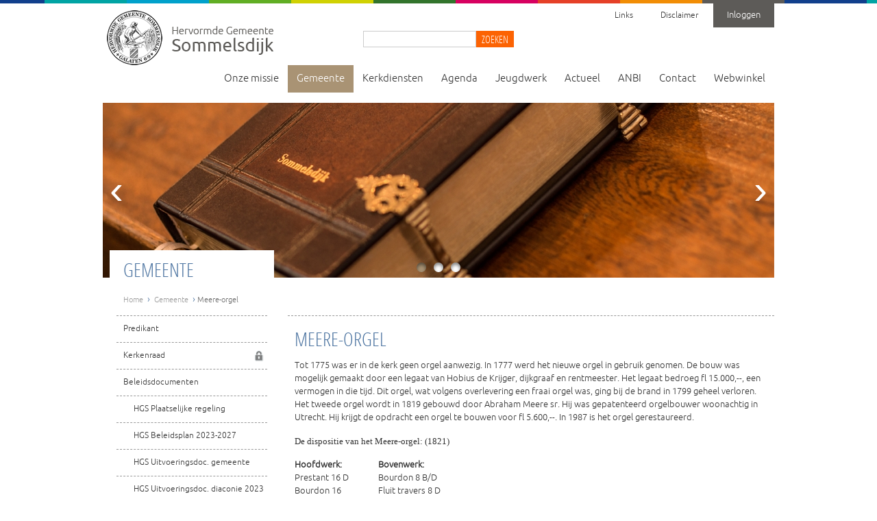

--- FILE ---
content_type: text/html; charset=UTF-8
request_url: https://www.hervormdsommelsdijk.nl/id/724/gemeente/meere-orgel/
body_size: 27691
content:
<!DOCTYPE html><html lang="nl" class="tpl-default">
	<head>
		<!-- Google tag (gtag.js) -->
		<script async src=https://www.googletagmanager.com/gtag/js?id=G-FTLBX1JZMP></script>
		<script> window.dataLayer = window.dataLayer || [];
			function gtag(){dataLayer.push(arguments);}
			gtag('js', new Date());
			gtag('config', 'G-FTLBX1JZMP'); </script>


        <meta charset="utf-8" />
		
		<title>Meere-orgel - Hervormde Gemeente Sommelsdijk</title>
<meta http-equiv="Content-Language" content="nl" >
<meta name="robots" content="index,follow" >
<meta name="author" content="Webmasters" >
<meta http-equiv="X-UA-Compatible" content="IE=9,chrome=1" >
<meta name="viewport" content="width=1024" >
<meta name="format-detection" content="telephone=no" >
		
		<base href="https://www.hervormdsommelsdijk.nl/" />
		
		<link rel="stylesheet" href="https://www.hervormdsommelsdijk.nl/css/global.min-20241210133210.css" />
		
		<!--[if lt IE 9]><script src="http://html5shim.googlecode.com/svn/trunk/html5.js"></script><![endif]-->
		
	</head>
	<!--[if lt IE 8]>		<body class="ie7 lte7 lte8 lte9">	<![endif]-->
	<!--[if IE 8]>			<body class="ie8 lte8 lte9">		<![endif]-->
	<!--[if IE 9]>			<body class="ie9 lte9">				<![endif]-->
	<!--[if gt IE 9]><!-->	<body>								<!--<![endif]-->

			
		<div id="site" class="clearfix">
			<header>
				
				<a href="https://www.hervormdsommelsdijk.nl/"><img src="https://www.hervormdsommelsdijk.nl/img/hervormde-gemeente-sommelsdijk.png" alt="Hervormde Gemeente Sommelsdijk" class="logo" height="80" width="243" /></a>
				
				<nav class="menu-main">
					<ul><li class="is_first "><a href="/id/1/onze-missie/">Onze missie</a></li><li class="is_active "><a href="/id/2/gemeente/">Gemeente</a><ul><li class="is_first "><a href="/id/65/gemeente/predikant/">Predikant</a></li><li class="is_auth "><a href="/id/66/gemeente/kerkenraad/">Kerkenraad</a></li><li class=""><a href="/id/1333/gemeente/beleidsdocumenten/">Beleidsdocumenten</a><ul><li class="is_first "><a href="/id/1335/gemeente/beleidsdocumenten/hgs-plaatselijke-regeling/">HGS Plaatselijke regeling</a></li><li class=""><a href="/id/1339/gemeente/beleidsdocumenten/hgs-beleidsplan-2023-2027/">HGS Beleidsplan 2023-2027</a></li><li class=""><a href="/id/1359/gemeente/beleidsdocumenten/hgs-uitvoeringsdoc-gemeente-2023/">HGS Uitvoeringsdoc. gemeente 2023</a></li><li class=""><a href="/id/1340/gemeente/beleidsdocumenten/hgs-uitvoeringsdoc-diaconie-2023/">HGS Uitvoeringsdoc. diaconie 2023</a></li><li class="is_last "><a href="/id/1478/gemeente/beleidsdocumenten/hgs-jeugdbeleidsplan-2023-2027/">HGS Jeugdbeleidsplan 2023-2027</a></li></ul></li><li class="is_auth "><a href="/id/78/gemeente/wijkindeling/">Wijkindeling</a></li><li class="is_auth "><a href="/id/1033/gemeente/fondsenwerving/">Fondsenwerving</a></li><li class="is_auth "><a href="/id/1453/gemeente/activiteitencommissie/">Activiteitencommissie</a></li><li class=""><a href="/id/1341/gemeente/evangelisatiecommissie/">Evangelisatiecommissie</a></li><li class="is_auth "><a href="/id/1454/gemeente/zendingscommissie/">Zendingscommissie</a></li><li class="is_auth "><a href="/id/68/gemeente/verenigingen/">Verenigingen</a></li><li class="is_auth "><a href="/id/69/gemeente/kringen/">Kringen</a></li><li class=""><a href="/id/480/gemeente/contactmiddagen-55-middelharnis-sommelsdijk/">Contactmiddagen 55+ Middelharnis-Sommelsdijk</a></li><li class="is_auth "><a href="/id/79/gemeente/toerusting-vorming/">Toerusting &amp; vorming</a></li><li class=""><a href="/id/620/gemeente/psycho-pastorale-begeleiding-ppb/">Psycho Pastorale Begeleiding (PPB)</a></li><li class=""><a href="/id/1213/gemeente/helpende-handen/">Helpende handen</a></li><li class="is_auth "><a href="/id/392/gemeente/ichthus/">Ichthus</a></li><li class=""><a href="/id/82/gemeente/kerkgebouwen/">Kerkgebouwen</a></li><li class="is_active "><a href="/id/724/gemeente/meere-orgel/">Meere-orgel</a></li><li class="is_last "><a href="/id/1600/gemeente/malawi-johan-en-mathilde-de-vries/">MALAWI - Johan en Mathilde de Vries</a><ul><li class="is_first is_last "><a href="/id/1657/gemeente/malawi-johan-en-mathilde-de-vries/nieuwsbrieven/">Nieuwsbrieven</a></li></ul></li></ul></li><li class=""><a href="/id/3/kerkdiensten/">Kerkdiensten</a><ul><li class="is_first "><a href="/id/32/kerkdiensten/aankomende-diensten/">Aankomende diensten</a></li><li class=""><a href="/id/33/kerkdiensten/diensten-terugluisteren-kijken/">Diensten terugluisteren / kijken</a></li><li class=""><a href="/id/83/kerkdiensten/bijzondere-diensten/">Bijzondere diensten</a></li><li class="is_auth "><a href="/id/268/kerkdiensten/oppasdienst/">Oppasdienst</a></li><li class=""><a href="/id/901/kerkdiensten/introductie-collectebonnen-kerkapp/">Introductie Collectebonnen / Kerkapp</a></li><li class=""><a href="/id/398/kerkdiensten/collecterooster-2026/">Collecterooster 2026</a><ul><li class="is_first "><a href="/id/899/kerkdiensten/collecterooster-2026/dorpskerk/">Dorpskerk</a></li><li class="is_last "><a href="/id/900/kerkdiensten/collecterooster-2026/lukaskapel/">Lukaskapel</a></li></ul></li><li class=""><a href="/id/832/kerkdiensten/collectebonnen/">Collectebonnen</a></li><li class=""><a href="/id/1093/kerkdiensten/protocol-kerktv-hgs/">Protocol KerkTV HGS</a></li><li class="is_last "><a href="/id/1601/kerkdiensten/paasdiensten-gezamenlijke-kerken-middelharnis-sommelsdijk/">Paasdiensten gezamenlijke kerken Middelharnis-Sommelsdijk</a></li></ul></li><li class=""><a href="/id/4/agenda/">Agenda</a></li><li class=""><a href="/id/5/jeugdwerk/">Jeugdwerk</a><ul><li class="is_auth is_first "><a href="/id/16/jeugdwerk/catechisatie/">Catechisatie</a></li><li class=""><a href="/id/17/jeugdwerk/de-jonge-lofstem/">De Jonge Lofstem</a></li><li class="is_auth "><a href="/id/86/jeugdwerk/jeugdpastoraat/">Jeugdpastoraat</a></li><li class="is_auth "><a href="/id/18/jeugdwerk/jeugdraad/">Jeugdraad</a></li><li class="is_auth "><a href="/id/85/jeugdwerk/zondagsschool/">Zondagsschool</a></li><li class="is_auth "><a href="/id/710/jeugdwerk/kinderclubs/">Kinderclubs</a></li><li class="is_auth "><a href="/id/711/jeugdwerk/tienerclubs/">Tienerclubs</a></li><li class="is_auth "><a href="/id/19/jeugdwerk/jeugdvereniging-tolle-lege/">Jeugdvereniging Tolle Lege</a></li><li class="is_auth "><a href="/id/23/jeugdwerk/topavonden/">Topavonden</a></li><li class="is_last "><a href="/id/1136/jeugdwerk/creche-opstap-en-opstap/">Creche, Opstap en Opstap+</a></li></ul></li><li class="is_auth "><a href="/id/63/actueel/">Actueel</a><ul><li class="is_first is_last "><a href="/id/37/actueel/in-beeld/">In beeld</a></li></ul></li><li class=""><a href="/anbi/">ANBI</a><ul><li class="is_first "><a href="/anbi-diaconie/">Diaconie</a></li><li class="is_last "><a href="/anbi-hervormde-gemeente/">Hervormde Gemeente</a></li></ul></li><li class=""><a href="/id/6/contact/">Contact</a></li><li class="is_last "><a href="/webwinkel/">Webwinkel</a><ul><li class="is_auth is_first is_last "><a href="/id/1517/webwinkel/toelichting-webwinkel/">Toelichting webwinkel</a></li></ul></li></ul>
				</nav>
				
				<nav class="menu-top">
					<ul><li class="is_first "><a href="/id/76/topmenu/links/">Links</a></li><li class="is_last "><a href="/id/77/topmenu/disclaimer/">Disclaimer</a></li></ul>
				</nav>
				
				<form action="/zoeken/" method="post" class="clearfix search" novalidate="novalidate">
					<input type="search" name="q" />
					<button type="submit">Zoeken</button>
				</form>

				<div class="impressie">
					
										
						<ul class="slides">
															<li id="slide-1" class="active">
									<img src="https://www.hervormdsommelsdijk.nl/src/3150c8823e01">
								</li>
															<li id="slide-2" >
									<img src="https://www.hervormdsommelsdijk.nl/src/f2026faa2dda">
								</li>
															<li id="slide-3" >
									<img src="https://www.hervormdsommelsdijk.nl/src/a95bbc9a2401">
								</li>
													</ul>
						
													
							<a href="#" class="prev">&#8249;</a>  	
							<a href="#" class="next">&#8250;</a>
							
							<nav>
																	<a href="#slide-1" class="active"></a>
																	<a href="#slide-2" ></a>
																	<a href="#slide-3" ></a>
															</nav>
						
											
						
				</div>
				
			</header>
			
			<div class="clearfix">
				
	<article class="clearfix">

        
				
			<section>
	
	<h1>Meere-orgel</h1>
	
	<p>Tot 1775 was er in de kerk geen orgel aanwezig. In 1777 werd het nieuwe orgel in gebruik genomen. De bouw was mogelijk gemaakt door een legaat van Hobius de Krijger, dijkgraaf en rentmeester. Het legaat bedroeg fl 15.000,--, een vermogen in die tijd. Dit orgel, wat volgens overlevering een fraai orgel was, ging bij de brand in 1799 geheel verloren. Het tweede orgel wordt in 1819 gebouwd door Abraham Meere sr. Hij was gepatenteerd orgelbouwer woonachtig in Utrecht. Hij krijgt de opdracht een orgel te bouwen voor fl 5.600,--. In 1987 is het orgel gerestaureerd.</p>
<p><span style="font-family: 'arial black', 'avant garde';">De dispositie van het Meere-orgel: (1821)&nbsp;&nbsp;&nbsp;</span></p>
<table style="height: 147px; width: 239px;" border="0">
<tbody>
<tr>
<td><strong>Hoofdwerk:&nbsp;</strong><br/>Prestant 16 D<br/>Bourdon 16<br/>Prestant 8<br/>Holpyp 8<br/>Octaaf 4<br/>Fluit 4<br/>Octaaf 2<br/>Mixtuur III-VI B/D<br/>Sexquialter II<br/>Cornet IV<br/>Trompet 8 B/D&nbsp;</td>
<td><strong>Bovenwerk:</strong><br/>Bourdon 8 B/D<br/>Fluit travers 8 D<br/>Quintadeen 8<br/>Prestant 4<br/>Gemshoorn 4<br/>Walt fluit 2<br/>Gemshoorn 2<br/>Flagolet 1<br/>Carillon III D<br/>Vox Humana 8<br/><em>Tramblant</em></td>
</tr>
</tbody>
</table>
<p><em>De organisten van onze gemeente zijn:</em></p>
<table border="0">
<tbody>
<tr>
<td>A. v.d. Beek</td>
<td>&nbsp;Meerkoet 5, Sommelsdijk</td>
<td>&nbsp;48 24 28</td>
</tr>
<tr>
<td>P. Kieviet</td>
<td>&nbsp;Rubensplein 64, Middelharnis</td>
<td>&nbsp;48 63 19</td>
</tr>
<tr>
<td><span>C. van der Pijl</span></td>
<td><span>&nbsp;<span>Stationsweg 35,&nbsp;</span><span>3247 BW Dirksland</span></span></td>
<td><span>&nbsp;06-11421697</span></td>
</tr>
</tbody>
</table>
<p><img title="orgel" src="src/f7e4fdd8ca3c" alt="orgel" width="768" height="1024"/></p>
<p>&nbsp;</p>
<p><img title="orgel" src="src/bb79bf493ec0" alt="orgel" width="4320" height="3240"/></p>
<p><img title="orgel" src="src/e81a42b208ca" alt="orgel" width="3240" height="4320"/></p>
<p>&nbsp;</p>
<p><img title="orgel" src="src/b3df485ba364" alt="orgel" width="4320" height="3240"/></p>	
</section>
		
				
	</article>
	

<aside>
	
			<h2>Gemeente</h2>
		
		
	
	<nav class="breadcrumb">
		
		<a href="https://www.hervormdsommelsdijk.nl/">Home</a> &#8250; 
		
		<a href="/id/2/gemeente/">Gemeente</a> &#8250;<strong>Meere-orgel</strong>		
	</nav>
	
	
	<nav class="menu-aside">
	<ul><li class="is_first "><a href="/id/65/gemeente/predikant/">Predikant</a></li><li class="is_auth "><a href="/id/66/gemeente/kerkenraad/">Kerkenraad</a></li><li class=""><a href="/id/1333/gemeente/beleidsdocumenten/">Beleidsdocumenten</a><ul><li class="is_first "><a href="/id/1335/gemeente/beleidsdocumenten/hgs-plaatselijke-regeling/">HGS Plaatselijke regeling</a></li><li class=""><a href="/id/1339/gemeente/beleidsdocumenten/hgs-beleidsplan-2023-2027/">HGS Beleidsplan 2023-2027</a></li><li class=""><a href="/id/1359/gemeente/beleidsdocumenten/hgs-uitvoeringsdoc-gemeente-2023/">HGS Uitvoeringsdoc. gemeente 2023</a></li><li class=""><a href="/id/1340/gemeente/beleidsdocumenten/hgs-uitvoeringsdoc-diaconie-2023/">HGS Uitvoeringsdoc. diaconie 2023</a></li><li class="is_last "><a href="/id/1478/gemeente/beleidsdocumenten/hgs-jeugdbeleidsplan-2023-2027/">HGS Jeugdbeleidsplan 2023-2027</a></li></ul></li><li class="is_auth "><a href="/id/78/gemeente/wijkindeling/">Wijkindeling</a></li><li class="is_auth "><a href="/id/1033/gemeente/fondsenwerving/">Fondsenwerving</a></li><li class="is_auth "><a href="/id/1453/gemeente/activiteitencommissie/">Activiteitencommissie</a></li><li class=""><a href="/id/1341/gemeente/evangelisatiecommissie/">Evangelisatiecommissie</a></li><li class="is_auth "><a href="/id/1454/gemeente/zendingscommissie/">Zendingscommissie</a></li><li class="is_auth "><a href="/id/68/gemeente/verenigingen/">Verenigingen</a></li><li class="is_auth "><a href="/id/69/gemeente/kringen/">Kringen</a></li><li class=""><a href="/id/480/gemeente/contactmiddagen-55-middelharnis-sommelsdijk/">Contactmiddagen 55+ Middelharnis-Sommelsdijk</a></li><li class="is_auth "><a href="/id/79/gemeente/toerusting-vorming/">Toerusting &amp; vorming</a></li><li class=""><a href="/id/620/gemeente/psycho-pastorale-begeleiding-ppb/">Psycho Pastorale Begeleiding (PPB)</a></li><li class=""><a href="/id/1213/gemeente/helpende-handen/">Helpende handen</a></li><li class="is_auth "><a href="/id/392/gemeente/ichthus/">Ichthus</a></li><li class=""><a href="/id/82/gemeente/kerkgebouwen/">Kerkgebouwen</a></li><li class="is_active "><a href="/id/724/gemeente/meere-orgel/">Meere-orgel</a></li><li class="is_last "><a href="/id/1600/gemeente/malawi-johan-en-mathilde-de-vries/">MALAWI - Johan en Mathilde de Vries</a><ul><li class="is_first is_last "><a href="/id/1657/gemeente/malawi-johan-en-mathilde-de-vries/nieuwsbrieven/">Nieuwsbrieven</a></li></ul></li></ul>
</nav>	
	<h2>Kerkdiensten</h2>

<ul class="kerkdiensten">
	<li>
		<a href="https://kerkdienstgemist.nl/streams/1275148/embed?access_key=B6z7vW0daUHnyw" class="live-video"><span class="before"></span>Kijk Live</a>
	</li>
	<li>
		<a href="https://kerkdienstgemist.nl/assets/817678.mp3" class="live-audio"><span class="before"></span>Luister Live</a>
	</li>
	<li>
		<a href="/id/32/kerkdiensten/aankomende-diensten/" class="lijst"><span class="before"></span>Aankomende diensten</a>
		
				
			<ul class="diensten-komend">
			
									<li>
						<strong>Sun 25 Jan 10:00</strong>
						Ds. L.M. Jongeman jr, Nieuwland																	</li>
					
									<li>
						<strong>Sun 25 Jan 18:00</strong>
						Ds. T. Beekman																	</li>
					
							</ul>
			
			</li>
	<li>
		<a href="/id/33/kerkdiensten/diensten-terugluisteren-kijken/" class="history"><span class="before"></span>Terugluisteren / kijken</a>
	</li>
<!--    <li>-->
<!--        <a href="https://kerkdienstgemist.nl/stations/1052-Hervormde-Gemeente-Sommelsdijk" target="_blank" class="history"><span class="before"></span>Terugkijken</a>-->
<!--    </li>-->
</ul>
		
	
<!-- LIKE BOX: https://developers.facebook.com/docs/reference/plugins/like-box/ -->
<div class="fb-like-box" data-href="https://www.facebook.com/HervormdSommelsdijk" data-width="236" data-show-faces="true" data-stream="false" data-header="false"></div>
	
</aside>			</div>
		</div>
		
		<footer>
			<span class="before"></span>
		
			<nav class="menu-sitemap">
				<ul>
					<li>
						<a href="/id/1/onze-missie/">Onze missie</a>
						
					</li>
					<li>
						<a href="/id/2/gemeente/">Onze gemeente</a>
						<ul><li class="is_first "><a href="/id/65/gemeente/predikant/">Predikant</a></li><li class=""><a href="/id/66/gemeente/kerkenraad/">Kerkenraad</a></li><li class=""><a href="/id/1333/gemeente/beleidsdocumenten/">Beleidsdocumenten</a></li><li class=""><a href="/id/78/gemeente/wijkindeling/">Wijkindeling</a></li><li class=""><a href="/id/1033/gemeente/fondsenwerving/">Fondsenwerving</a></li><li class=""><a href="/id/1453/gemeente/activiteitencommissie/">Activiteitencommissie</a></li><li class=""><a href="/id/1341/gemeente/evangelisatiecommissie/">Evangelisatiecommissie</a></li><li class=""><a href="/id/1454/gemeente/zendingscommissie/">Zendingscommissie</a></li><li class=""><a href="/id/68/gemeente/verenigingen/">Verenigingen</a></li><li class=""><a href="/id/69/gemeente/kringen/">Kringen</a></li><li class=""><a href="/id/480/gemeente/contactmiddagen-55-middelharnis-sommelsdijk/">Contactmiddagen 55+ Middelharnis-Sommelsdijk</a></li><li class=""><a href="/id/79/gemeente/toerusting-vorming/">Toerusting &amp; vorming</a></li><li class=""><a href="/id/620/gemeente/psycho-pastorale-begeleiding-ppb/">Psycho Pastorale Begeleiding (PPB)</a></li><li class=""><a href="/id/1213/gemeente/helpende-handen/">Helpende handen</a></li><li class=""><a href="/id/392/gemeente/ichthus/">Ichthus</a></li><li class=""><a href="/id/82/gemeente/kerkgebouwen/">Kerkgebouwen</a></li><li class=""><a href="/id/724/gemeente/meere-orgel/">Meere-orgel</a></li><li class="is_last "><a href="/id/1600/gemeente/malawi-johan-en-mathilde-de-vries/">MALAWI - Johan en Mathilde de Vries</a></li></ul>
	
					</li>
					<li class="double">
						<a href="/id/5/jeugdwerk/">Jeugdwerk</a>
						<ul><li class="is_first "><a href="/id/16/jeugdwerk/catechisatie/">Catechisatie</a></li><li class=""><a href="/id/17/jeugdwerk/de-jonge-lofstem/">De Jonge Lofstem</a></li><li class=""><a href="/id/86/jeugdwerk/jeugdpastoraat/">Jeugdpastoraat</a></li><li class=""><a href="/id/18/jeugdwerk/jeugdraad/">Jeugdraad</a></li><li class=""><a href="/id/85/jeugdwerk/zondagsschool/">Zondagsschool</a></li><li class=""><a href="/id/710/jeugdwerk/kinderclubs/">Kinderclubs</a></li><li class=""><a href="/id/711/jeugdwerk/tienerclubs/">Tienerclubs</a></li><li class=""><a href="/id/19/jeugdwerk/jeugdvereniging-tolle-lege/">Jeugdvereniging Tolle Lege</a></li><li class=""><a href="/id/23/jeugdwerk/topavonden/">Topavonden</a></li><li class="is_last "><a href="/id/1136/jeugdwerk/creche-opstap-en-opstap/">Creche, Opstap en Opstap+</a></li></ul>
					</li>
					<li>
						<a href="/id/26/hervormd-sommelsdijk/">Hervormd Sommelsdijk</a>
						<ul><li class="is_first "><a href="/id/28/hervormd-sommelsdijk/agenda/">Agenda</a></li><li class=""><a href="/id/29/hervormd-sommelsdijk/actueel/">Actueel</a></li><li class=""><a href="/id/27/hervormd-sommelsdijk/contact/">Contact</a></li><li class=""><a href="/id/30/hervormd-sommelsdijk/links/">Links</a></li><li class=""><a href="/id/96/hervormd-sommelsdijk/disclaimer/">Disclaimer</a></li><li class="is_last "><a href="/id/790/hervormd-sommelsdijk/privacy-statement/">Privacy statement</a></li></ul>
				
					</li>
				</ul>
			</nav>
			
			<div class="copyright">
				<!-- LIKE BUTTON: https://developers.facebook.com/docs/reference/plugins/like/ -->
				<div class="fb-like" data-href="https://www.facebook.com/HervormdSommelsdijk" data-send="false" data-layout="button_count" data-width="450" data-show-faces="false"></div>
				
				&copy; 2013 Hervormde Gemeente Sommelsdijk | <a href="http://www.xsarus.nl/" target="_blank">XSARUS</a>
			</div>
			
		</footer>

		<div class="account " id="inloggen">
    <span class="before"></span>
    <div>
                
<ul class="tabs">
    <li><a href="?tab=inloggen" class="active">Inloggen</a></li>
    <li><a href="?tab=account" >Account aanmaken</a></li>
    <li><a class="inloggen" data-label="Sluiten" onclick="document.getElementById('inloggen').classList.toggle('open');" href="#" class="close">Sluiten</a>
</ul>

<div id="tab-1" class="active">
    <form action="" method="post" id="view-login" onsubmit="return validateCaptcha()">
    <input type="hidden" name="loginAction" value="inloggen" />

    
        
        <ul class="vertical form">
            <li>
                <label for="form1-email">E-mailadres</label>
                <input type="email" name="loginUser" value="" id="form1-email" />
            </li>
            <li>
                <label for="form1-password">Wachtwoord</label>
                <input type="password" name="loginPass" value="" id="form1-password" />
                <a href="#" class="view" onclick="showPassword()">Wachtwoord vergeten?</a>
            </li>
            <li>
                <span class="label"></span>
                <ul class="horizontal values">
                    <li>
                        <input type="checkbox" name="remember" value="1" id="form1-remember" />
                        <label for="form1-remember">Blijf ingelogd</label>
                    </li>
                </ul>
            </li>
            <li>
                <div id="custom-captcha" style="display: flex">
                    <label for="captcha">Los de CAPTCHA op:</label><br>
                    <p id="captcha-challenge" style="display: block;
                                        align-self: self-end;
                                        margin-bottom: 1.5px;"
                    >
                    </p>
                </div>
                <div>
                    <input type="text" id="captcha-response" name="captcha-response" placeholder="Voer hier de CAPTCHA in">
                </div>
                <span class="button"><span class="before">&#8250;</span>Inloggen<input type="submit" value="" /></span>
            </li>
        </ul>
    </form>

<script>
    window.onload = function() {
        generateCaptchaChallenge();
    };

    document.addEventListener('DOMContentLoaded', function() {
        var tab1 = document.getElementById('tab-1');
        if (tab1.classList.contains('active')) {
            showLoginForm();
        }

        // If "tab-1" changes its class dynamically
        tab1.addEventListener('change', function() {
            if (tab1.classList.contains('active')) {
                showLoginForm();
            }
        });
    });

    // Function to show the login form
    function showLoginForm() {
        var loginElement = document.getElementById('view-login');
        if (loginElement) {
            loginElement.style.display = 'block';
        }
    }

    function showPassword() {
        var loginElement = document.getElementById('view-login');
        var passwordElement = document.getElementById('view-password');

        if (loginElement) {
            loginElement.style.display = 'none';
        }

        if (passwordElement) {
            passwordElement.style.display = 'block'; // You can adjust the display style as needed
        }
    }

    function generateCaptchaChallenge() {
        // Generate a random CAPTCHA challenge (e.g., a simple arithmetic expression)
        var num1 = Math.floor(Math.random() * 10) + 1;
        var num2 = Math.floor(Math.random() * 10) + 1;
        var operator = ['+', '-', '*'][Math.floor(Math.random() * 3)];
        var challenge = num1 + ' ' + operator + ' ' + num2 + ' =';
        console.log(challenge)
        document.getElementById("captcha-challenge").innerText = challenge;
        return challenge; // return the challenge for validation


    }

    function validateCaptcha() {
        var captchaResponse = document.getElementById('captcha-response').value;
        var captchaChallenge = document.getElementById('captcha-challenge').innerText.trim();

        // Check if both response and challenge are not empty
        if (captchaResponse === '') {
            alert('Please enter the CAPTCHA response.');
            return false; // Prevent form submission
        }

        // Calculate the expected result of the CAPTCHA challenge
        var expectedResult = calculateCaptchaResult(captchaChallenge);

        console.log('expectedResult', expectedResult)
        console.log('captchaResponse', captchaResponse)

        // Validate the user's response
        if (captchaResponse === expectedResult.toString()) {
            return true; // Proceed with form submission
        } else {
            alert('Please solve the CAPTCHA correctly.');
            return false; // Prevent form submission
        }
    }

    // Function to calculate the result of a CAPTCHA challenge
    function calculateCaptchaResult(challenge) {
        // Split the challenge string into components (number1, operator, number2)
        var components = challenge.split(' ');
        var num1 = parseInt(components[0]);
        var operator = components[1];
        var num2 = parseInt(components[2]);

        // Perform the calculation based on the operator
        switch (operator) {
            case '+':
                return num1 + num2;
            case '-':
                return num1 - num2;
            case '*':
                return num1 * num2;
            default:
                return NaN; // Invalid operator
        }
    }

    // Example usage:
    var challenge = generateCaptchaChallenge();
    var result = calculateCaptchaResult(challenge);
    console.log("Challenge:", challenge);
    console.log("Result:", result);
</script>
    <form action="" method="post" id="view-password"
      >
	<input type="hidden" name="loginAction" value="password" />

    
        
		<ul class="vertical form">
			<li>
				<label for="form2-email">E-mailadres</label>
				<input type="email" name="loginUser" value="" id="form2-email" />
			</li>
			<li>
				<span class="button"><span class="before">&#8250;</span>Aanvragen<input type="submit" value="" /></span>
				<a href="#view-login" class="view">Inloggen?</a>		
			</li>
		</ul>
    </form></div>

<div id="tab-3" >
    <form action="" method="post" id="tab-3"
       novalidate="novalidate" style="display: flex; flex-direction: column">



	<input type="hidden" name="loginAction" value="account" />

    
                <span>*alle velden zijn verplicht*</span>

		<ul class="vertical form">
			<li>
				<label for="form3-voornaam">Voornaam</label>
				<input type="text" name="voornaam" value="" id="form3-voornaam" required />
			</li>
			<li>
				<label for="form3-achternaam">Achternaam</label>
				<input type="text" name="achternaam" value="" id="form3-achternaam" required />
			</li>
			<li>
				<label for="form3-straat">Straat</label>
				<input type="text" name="straat" value="" id="form3-straat" required />
			</li>
			<li>
				<label for="form3-huisnummer">Huisnummer</label>
				<input type="text" name="huisnummer" value="" id="form3-huisnummer" required />
			</li>
			<li>
				<label for="form3-plaats">Plaats</label>
				<input type="text" name="plaats" value="" id="form3-plaats" required />
			</li>
			<li>
				<label for="form3-email">E-mailadres</label>
				<input type="email" name="loginUser" value="" id="form3-email" required />
			</li>
			<li>
				<label for="form3-password">Wachtwoord</label>
				<input type="password" name="loginPass" value="" id="form3-password" required />
			</li>
			<li>
                <button type="submit" value="" id="send" class="button" disabled><span class="before">&#8250;</span>Aanmaken</button>
<!--				<span class="button"><span class="before">&#8250;</span>Aanmaken<input type="submit" value="" /></span>-->
			</li>
		</ul>
    </form>




<script>
    document.querySelectorAll('[required]').forEach(item => {
        item.addEventListener('change', check);
        window.addEventListener('load', check);
    });

    function check() {
        let valid = true;
        for (let i of document.querySelectorAll('[required]')) {
            if (!i.value) {
                valid = false;
                break;
            }
        }
        const sendButton = document.getElementById('send');
        sendButton.disabled = !valid;
        sendButton.style.opacity = valid ? '1' : '0.5';
    }
</script>
</div>


<div class="privacy visible">
	        <p>Hervormd Sommelsdijk gebruikt uw gegevens alleen om te bepalen of u wel of geen toegang krijgt tot bepaalde delen van onze website. Wij respecteren de privacy van alle gebruikers van onze website.</p>    </div>
            </div>
    <a class="inloggen" data-label="Sluiten" onclick="document.getElementById('inloggen').classList.toggle('open');">Inloggen</a>
</div>
		<div class="layer hidden"></div>
		<div class="popup hidden">
			<div class="popupcontent"></div>
			<a href="#" class="close">&times;</a>
		</div>
		
	</body>
</html>

--- FILE ---
content_type: text/css
request_url: https://www.hervormdsommelsdijk.nl/css/global.min-20241210133210.css
body_size: 75404
content:
/* !SASS VARIABLES */
@font-face {
  font-family: "OpenSansCondensedLight";
  src: url("../fonts/OpenSansCondensedLight.eot");
  src: url("../fonts/OpenSansCondensedLight.eot?#iefix") format("embedded-opentype"), url("../fonts/OpenSansCondensedLight.woff") format("woff"), url("../fonts/OpenSansCondensedLight.ttf") format("truetype"), url("../fonts/OpenSansCondensedLight.svg#OpenSansCondensedLight") format("svg");
  font-style: normal; }

@font-face {
  font-family: "UbuntuLight";
  src: url("../fonts/UbuntuLight.eot");
  src: url("../fonts/UbuntuLight.eot?#iefix") format("embedded-opentype"), url("../fonts/UbuntuLight.woff") format("woff"), url("../fonts/UbuntuLight.ttf") format("truetype"), url("../fonts/UbuntuLight.svg#UbuntuLight") format("svg");
  font-style: normal; }

/* !SASS MIXINS */
/* !SASS MIXINS CUSTOM */
/* !SASS MIXINS GLOBAL */
/* !SASS FUNCTIONS */
/* EXPERIMANTAL */
/* CSS STRUCTURE */
@media screen {
  /* HTML5 SCREEN RESET */
  html, body, div, span, object, iframe,
  h1, h2, h3, h4, h5, h6, p, blockquote, pre,
  abbr, address, cite, code, del, dfn, em, ins, kbd, q, samp,
  small, strong, sub, sup, var, b, i, dl, dt, dd, ol, ul, li,
  fieldset, form, label, legend,
  table, caption, tbody, tfoot, thead, tr, th, td,
  article, aside, canvas, details, figcaption, figure,
  footer, header, hgroup, menu, nav, section, summary,
  time, mark, audio, video {
    border: 0;
    font: inherit;
    font-size: 100%;
    margin: 0;
    padding: 0;
    vertical-align: baseline; }
  article, aside, details, figcaption, figure,
  footer, header, hgroup, menu, nav, section {
    display: block; }
  blockquote, q {
    quotes: none; }
  blockquote:before, blockquote:after,
  q:before, q:after {
    content: '';
    content: none; }
  ins {
    background-color: #ff9;
    color: #000;
    text-decoration: none; }
  mark {
    background-color: #ff9;
    color: #000;
    font-style: italic;
    font-weight: bold; }
  del {
    text-decoration: line-through; }
  abbr[title], dfn[title] {
    border-bottom: 1px dotted;
    cursor: help; }
  table {
    border-collapse: collapse;
    border-spacing: 0; }
  hr {
    border: 0;
    border-top: 1px solid #ccc;
    display: block;
    height: 0;
    margin: 0;
    padding: 0; }
  input, select {
    vertical-align: middle; }
  pre, code, kbd, samp {
    font-family: monospace, sans-serif; }
  img {
    -ms-interpolation-mode: bicubic;
    border: 0;
    height: auto;
    max-height: 100%;
    max-width: 100%;
    padding: 0;
    vertical-align: baseline; }
  /* BASIC STYLING */
  html {
    min-width: 100%;
    overflow-y: scroll; }
  body {
    -webkit-text-size-adjust: 100%;
    -ms-text-size-adjust: none; }
  a:hover, a:active {
    outline: none; }
  ul, ol {
    margin-left: 2em; }
  ol {
    list-style-type: decimal; }
  nav ul, nav li {
    margin: 0;
    list-style: none;
    list-style-image: none; }
  small {
    font-size: 85%; }
  h1, h2, h3, h4, h5, h6, strong, th {
    font-weight: bold; }
  td {
    vertical-align: top; }
  sub, sup {
    font-size: 75%;
    line-height: 0;
    position: relative; }
  sup {
    top: -0.5em; }
  sub {
    bottom: -0.25em; }
  pre {
    white-space: pre;
    white-space: pre-wrap;
    word-wrap: break-word;
    padding: 15px; }
  textarea {
    overflow: auto;
    resize: none; }
  .ie7 legend {
    margin-left: -7px; }
  input[type="radio"],
  input[type="checkbox"] {
    vertical-align: baseline; }
  a, label, button,
  input[type="image"],
  input[type="button"],
  input[type="submit"] {
    cursor: pointer; }
  button {
    width: auto;
    overflow: visible; }
  button, input, select, textarea {
    border: 0;
    margin: 0; }
  /* Colors for form validity 
input:valid, textarea:valid{  }
input:invalid, textarea:invalid{
	border-radius: 1px; 
	-moz-box-shadow: 0px 0px 5px red; 
	-webkit-box-shadow: 0px 0px 5px red; 
	box-shadow: 0px 0px 5px red; 
}
.no-boxshadow input:invalid, .no-boxshadow textarea:invalid{ background-color: #f0dddd; }
*/
  ::-moz-selection {
    background: #ff9;
    color: #000;
    text-shadow: none; }
  ::selection {
    background: #ff9;
    color: #000;
    text-shadow: none; }
  :focus {
    outline: none; }
  a:link {
    -webkit-tap-highlight-color: transparent; }
  button {
    width: auto;
    overflow: visible; }
  /* HULPMIDDELEN */
  .hidden {
    display: none;
    visibility: hidden; }
  .visuallyhidden {
    border: 0;
    clip: rect(0 0 0 0);
    height: 1px;
    margin: -1px;
    overflow: hidden;
    padding: 0;
    position: absolute;
    width: 1px; }
  .visuallyhidden.focusable:focus,
  .visuallyhidden.focusable:active {
    clip: auto;
    height: auto;
    margin: 0;
    overflow: visible;
    position: static;
    width: auto; }
  .invisible {
    visibility: hidden; }
  .clearfix, .horizontal, .tabs, .menu-main > ul, .menu-top ul, .menu-sitemap > ul, .diensten-komend ul, .album ul, .home-album, .home-blokken, .popupcontent {
    zoom: 1; }
    .clearfix:after, .horizontal:after, .tabs:after, .menu-main > ul:after, .menu-top ul:after, .menu-sitemap > ul:after, .diensten-komend ul:after, .album ul:after, .home-album:after, .home-blokken:after, .popupcontent:after {
      clear: both; }
    .clearfix:after, .horizontal:after, .tabs:after, .menu-main > ul:after, .menu-top ul:after, .menu-sitemap > ul:after, .diensten-komend ul:after, .album ul:after, .home-album:after, .home-blokken:after, .popupcontent:after, .clearfix:before, .horizontal:before, .tabs:before, .menu-main > ul:before, .menu-top ul:before, .menu-sitemap > ul:before, .diensten-komend ul:before, .album ul:before, .home-album:before, .home-blokken:before, .popupcontent:before {
      content: " ";
      display: block;
      height: 0;
      overflow: hidden; }
  .clear,
  .clear-left,
  .clear-right {
    clear: both;
    height: 0;
    overflow: hidden;
    position: relative;
    width: 0; }
  .clear-left {
    clear: left; }
  .clear-right {
    clear: right; }
  .float-left {
    float: left; }
  .float-right {
    float: right; }
  .left {
    text-align: left; }
  .right {
    text-align: left; }
  .center {
    text-align: center; }
  /* LIJSTEN HORIZONTAL */
  .horizontal, .tabs, .menu-main > ul, .menu-top ul, .menu-sitemap > ul, .diensten-komend ul, .album ul, .home-album, .home-blokken {
    list-style: none;
    margin: 0; }
    .horizontal > li, .tabs > li, .menu-main > ul > li, .menu-top ul > li, .menu-sitemap > ul > li, .diensten-komend ul > li, .album ul > li, .home-album > li, .home-blokken > li {
      float: left;
      padding: 0;
      position: relative; }
      .horizontal > li > a, .tabs > li > a, .menu-main > ul > li > a, .menu-top ul > li > a, .menu-sitemap > ul > li > a, .diensten-komend ul > li > a, .album ul > li > a, .home-album > li > a, .home-blokken > li > a {
        display: block; }
  /* LIJSTEN VERTICAL */
  .vertical, .menu-main > ul > li > ul, .menu-news, .kerkdiensten, .diensten-komend, .agenda, .legenda, .recent, .news, .form {
    list-style: none;
    margin: 0; }
    .vertical > li, .menu-main > ul > li > ul > li, .menu-news > li, .kerkdiensten > li, .diensten-komend > li, .agenda > li, .legenda > li, .recent > li, .news > li, .form > li {
      padding: 0;
      position: relative; }
      .vertical > li > a, .menu-main > ul > li > ul > li > a, .menu-news > li > a, .kerkdiensten > li > a, .diensten-komend > li > a, .agenda > li > a, .legenda > li > a, .recent > li > a, .news > li > a, .form > li > a {
        display: block; }
  /* LIJSTEN SLIDES */
  .slides {
    height: 100%;
    list-style: none;
    margin: 0;
    position: relative;
    width: 100%; }
    .slides > li {
      display: none;
      height: 100%;
      left: 0;
      padding: 0;
      position: absolute;
      top: 0;
      width: 100%; }
      .slides > li:first-child {
        display: block; }
  /* TABBLADEN */
  .tabs ~ div,
  .tabs ~ form {
    display: none; }
  .tabs ~ .active {
    display: block; }
  .visible {
    display: block !important; }
  .hidden {
    display: none !important; }
  body {
    background: #fff;
    color: #333;
    font-family: UbuntuLight, sans-serif;
    font-size: 13px;
    line-height: 150%;
    min-height: 100%;
    min-width: 100%;
    position: relative; }
  h1, h2, h3 {
    color: #4b73a0;
    font-family: OpenSansCondensedLight, sans-serif;
    font-size: 28px;
    font-weight: normal;
    line-height: 100%;
    margin-bottom: 15px;
    text-transform: uppercase; }
    .tpl-home h1, .tpl-home h2, .tpl-home h3 {
      font-size: 40px; }
  h3 {
    font-size: 18px;
    margin-bottom: 10px; }
  h4, h5, h6 {
    font-size: 12px;
    margin-bottom: 5px; }
  p, ul, ol {
    margin-bottom: 15px; }
  p ~ h1,
  p ~ h2,
  p ~ h3 {
    margin-top: 40px; }
  a {
    color: #333; }
  hr {
    border-top: 1px dashed #999;
    margin: 15px -10px; }
  i, em {
    font-style: italic; }
  article table img {
    margin: 0 5px 5px 5px; }
  img[style*="float: left"] {
    margin: 0 5px 5px 0; }
  img[style*="float: right"] {
    margin: 0 0 5px 5px; }
  .file {
    background: url(../img/sprite.png) no-repeat -377px -1px;
    line-height: 16px;
    padding-left: 20px; }
  .file-bmp,
  .file-gif,
  .file-jpg,
  .file-jpeg,
  .file-png {
    background-position: -377px -85px; }
  .file-aac,
  .file-mp3,
  .file-ogg,
  .file-wav,
  .file-wma {
    background-position: -377px -127px; }
  .file-avi,
  .file-mkv,
  .file-mpg,
  .file-mpeg,
  .file-wmv {
    background-position: -377px -106px; }
  .file-rar,
  .file-zip {
    background-position: -377px -169px; }
  .file-pdf {
    background-position: -377px -148px; }
  .file-txt,
  .file-doc,
  .file-docx {
    background-position: -377px -22px; }
  .file-xls,
  .file-xlsx {
    background-position: -377px -43px; }
  .file-ppt,
  .file-pptx {
    background-position: -377px -64px; }
  /* !STRUCTURE */
  #site {
    margin: 0 auto;
    overflow: hidden;
    padding-bottom: 500px;
    position: relative;
    width: 980px; }
  header {
    padding-top: 150px; }
  aside {
    background: #fff;
    float: left;
    font-size: 12px;
    margin: -40px 0 0 10px;
    padding: 15px 10px;
    position: relative;
    width: 220px; }
    aside h2 {
      margin-bottom: 20px;
      padding-left: 10px; }
    aside > time {
      display: block;
      text-indent: 10px;
      text-transform: capitalize; }
    aside .button {
      margin-left: 10px; }
  article {
    float: right;
    padding: 55px 0 0 0;
    width: 710px; }
  section {
    border-top: 1px dashed #999;
    padding: 20px 10px; }
  .col-1-2 {
    text-decoration: none;
    width: 320px; }
  footer {
    background: #5d5b58;
    bottom: 0;
    color: #fff;
    min-height: 200px;
    /* change site padding bottom */
    left: 0;
    overflow: hidden;
    padding: 20px 0 40px 0;
    position: absolute;
    width: 100%; }
    footer > .before {
      background: url(../img/sprite.png) no-repeat 0 0;
      height: 370px;
      left: -45px;
      margin-top: -185px;
      position: absolute;
      top: 50%;
      width: 375px; }
    footer a {
      color: #fff;
      text-decoration: none; }
      footer a:hover {
        text-decoration: underline; }
  .copyright {
    bottom: 0;
    border-top: 1px solid #54524f;
    height: 40px;
    left: 50%;
    line-height: 40px;
    margin-left: -490px;
    position: absolute;
    text-align: right;
    width: 980px; }
  .logo {
    left: 6px;
    position: absolute;
    top: 15px; }
  .kader {
    background: #fff;
    border: 1px solid #c5c5c5;
    margin: 0 -7px;
    padding: 6px; }
    .kader div {
      height: 215px;
      line-height: 0;
      overflow: hidden;
      width: 330px; }
    .kader img {
      max-height: none;
      max-width: none;
      min-height: 100%;
      min-width: 100%; }
  figure.kader {
    height: 215px;
    width: 330px; }
  .float-left > p > img,
  .float-right > p > img {
    width: 100%; }
  .blur {
    -webkit-filter: blur(3px);
    -moz-filter: blur(3px);
    -ms-filter: blur(3px);
    -o-filter: blur(3px);
    /* IE6-9, Firefox 10+, Firefox on Android */
    filter: url("data:image/svg+xml;utf8,<svg xmlns='http://www.w3.org/2000/svg'><filter id='blur'><feGaussianBlur stdDeviation='3' /></filter></svg>#blur");
    filter: blur(3px);
    /* W3C */
    filter: progid:DXImageTransform.Microsoft.Blur(PixelRadius='3');
    /* IE6-9 */ }
    .lte9 .blur {
      margin: -2px 0 0 -3px; }
  .impressie {
    height: 255px;
    position: relative; }
    .tpl-home .impressie {
      height: 375px; }
    .impressie img {
      height: 100%;
      width: 100%; }
    .impressie > a {
      color: #fff;
      font-family: sans-serif;
      font-size: 60px;
      height: 80px;
      line-height: 80px;
      margin-top: -40px;
      position: absolute;
      text-align: center;
      text-decoration: none;
      top: 50%;
      width: 40px; }
    .impressie .prev {
      left: 0; }
    .impressie .next {
      right: 0; }
    .impressie nav {
      bottom: 0;
      height: 24px;
      left: 0;
      line-height: 24px;
      position: absolute;
      text-align: center;
      width: 100%; }
      .impressie nav a {
        /* $radius */
        behavior: url(/htc/pie/v1/PIE.htc);
        position: relative;
        -webkit-border-radius: 7px;
        -moz-border-radius: 7px;
        border-radius: 7px;
        -moz-background-clip: padding;
        -webkit-background-clip: padding-box;
        background-clip: padding-box;
        /* $x $y $blur $spread $color $inline */
        behavior: url(/htc/pie/v1/PIE.htc);
        position: relative;
        zoom: 1;
        -webkit-box-shadow: 0 3px 5px 0 rgba(0, 0, 0, 0.5) inset;
        -moz-box-shadow: 0 3px 5px 0 rgba(0, 0, 0, 0.5) inset;
        box-shadow: 0 3px 5px 0 rgba(0, 0, 0, 0.5) inset;
        background: #fff;
        display: inline-block;
        height: 14px;
        margin: 0 4px;
        width: 14px; }
      .impressie nav .active {
        background: #a99374; }
  .daily {
    font-family: Georgia, sans-serif;
    font-size: 14px;
    line-height: 22px;
    margin: -50px 0 10px 0;
    min-height: 120px;
    padding: 0 85px;
    position: relative;
    text-align: center; }
    .daily p {
      margin-bottom: 0; }
    .daily > .after,
    .daily > .before {
      /* $opacity */
      zoom: 1;
      /* Required for IE 7 */
      -ms-filter: progid:DXImageTransform.Microsoft.Alpha(Opacity=30);
      /* IE 8 9 */
      filter: alpha(opacity=30);
      /* IE 5 6 7 8 9 */
      -webkit-opacity: 0.3;
      /* old chrome safari */
      -khtml-opacity: 0.3;
      /* S1.x */
      -moz-opacity: 0.3;
      /* FF0.9- */
      opacity: 0.3;
      /* W3C */
      color: #a99374;
      font-family: Georgia, sans-serif;
      font-size: 134px;
      height: 120px;
      line-height: 100%;
      margin-top: -74px;
      position: absolute;
      text-align: center;
      top: 50%;
      width: 55px; }
    .daily > .after {
      right: 0; }
    .daily > .before {
      left: 0; }
  .read-more {
    color: #4b73a0;
    text-decoration: none; }
    .read-more > .before {
      font-size: 11px;
      margin-right: 5px; }
  /* !BREADCRUMB */
  .breadcrumb {
    color: #4b73a0;
    font-size: 14px;
    height: 18px;
    line-height: 18px;
    margin-bottom: 14px;
    padding-left: 10px;
    white-space: nowrap; }
    .breadcrumb > a {
      color: #999;
      font-size: 11px;
      margin: 0 3px;
      text-decoration: none; }
      .breadcrumb > a:first-child {
        margin-left: 0; }
    .breadcrumb > strong {
      color: #666;
      font-size: 11px;
      font-weight: normal;
      margin: 0 3px; }
  /* !LIJSTEN MENU - main */
  .menu-main {
    font-size: 15px;
    height: 40px;
    line-height: 40px;
    position: absolute;
    right: 0;
    top: 95px;
    z-index: 2; }
    .menu-main a {
      padding: 0 13px;
      text-decoration: none; }
    .menu-main > ul > li {
      /* $x $y $blur $spread $color $inline */
      behavior: url(/htc/pie/v1/PIE.htc);
      position: relative;
      zoom: 1;
      -webkit-box-shadow: 0 0 0 0 transparent;
      -moz-box-shadow: 0 0 0 0 transparent;
      box-shadow: 0 0 0 0 transparent; }
      .menu-main > ul > li > a {
        height: 40px;
        line-height: 40px; }
      .menu-main > ul > li > ul {
        /* $x $y $blur $spread $color $inline */
        behavior: url(/htc/pie/v1/PIE.htc);
        position: relative;
        zoom: 1;
        -webkit-box-shadow: 0 0 7px 0 rgba(0, 0, 0, 0.5);
        -moz-box-shadow: 0 0 7px 0 rgba(0, 0, 0, 0.5);
        box-shadow: 0 0 7px 0 rgba(0, 0, 0, 0.5);
        background: #fff;
        display: block;
        font-size: 12px;
        width: 230px;
        padding: 11px 10px;
        position: absolute;
        top: -4000px;
        white-space: nowrap; }
        .menu-main > ul > li > ul li {
          border-top: 1px dashed #999;
          display: block;
          padding-left: 10px;
          zoom: 1; }
        .menu-main > ul > li > ul > li {
          padding-left: 0; }
        .menu-main > ul > li > ul > li:first-child {
          border: 0; }
        .menu-main > ul > li > ul a {
          color: #333;
          display: block;
          height: 39px;
          line-height: 39px;
          padding: 0 10px; }
      .menu-main > ul > li .is_auth > a {
        background-image: url(../img/sprite.png);
        background-repeat: no-repeat;
        background-position: 200px -402px; }
    .menu-main > ul > .tap > ul {
      top: 40px; }
    .menu-main > ul > .is_active > a {
      background: #a99374;
      color: #fff;
      position: relative; }
    .menu-main > ul > .tap {
      /* $x $y $blur $spread $color $inline */
      behavior: url(/htc/pie/v1/PIE.htc);
      position: relative;
      zoom: 1;
      -webkit-box-shadow: 0 0 7px 0 rgba(0, 0, 0, 0.5);
      -moz-box-shadow: 0 0 7px 0 rgba(0, 0, 0, 0.5);
      box-shadow: 0 0 7px 0 rgba(0, 0, 0, 0.5);
      z-index: 1; }
      .menu-main > ul > .tap > a {
        background: #a99374;
        color: #fff;
        position: relative;
        z-index: 1; }
  .desktop .menu-main > ul > li:hover > ul {
    top: 40px; }
  .desktop .menu-main > ul > li:hover {
    /* $x $y $blur $spread $color $inline */
    behavior: url(/htc/pie/v1/PIE.htc);
    position: relative;
    zoom: 1;
    -webkit-box-shadow: 0 0 7px 0 rgba(0, 0, 0, 0.5);
    -moz-box-shadow: 0 0 7px 0 rgba(0, 0, 0, 0.5);
    box-shadow: 0 0 7px 0 rgba(0, 0, 0, 0.5);
    z-index: 1; }
    .desktop .menu-main > ul > li:hover > a {
      background: #a99374;
      color: #fff;
      position: relative;
      z-index: 1; }
  /* !LIJSTEN MENU - top */
  .menu-top {
    font-size: 12px;
    height: 35px;
    line-height: 35px;
    position: absolute;
    right: 91px;
    top: 5px; }
    .menu-top a {
      padding: 0 20px;
      text-decoration: none; }
      .menu-top a:hover {
        text-decoration: underline; }
  /* !LIJSTEN MENU - aside */
  .menu-aside {
    border-bottom: 1px dashed #999;
    margin-bottom: 50px; }
    .menu-aside ul a, .menu-aside ul span {
      border-top: 1px dashed #999;
      display: block;
      height: 38px;
      line-height: 38px;
      text-decoration: none;
      text-indent: 10px;
      overflow: hidden; }
    .menu-aside ul ul a {
      text-indent: 25px; }
    .menu-aside a:hover {
      background-color: #efefef; }
    .menu-aside .is_active > a,
    .menu-aside .is_active > span {
      color: #4b73a0;
      font-weight: bold; }
    .menu-aside .is_auth > a {
      background-image: url(../img/sprite.png);
      background-repeat: no-repeat;
      background-position: 200px -402px; }
  /* !LIJSTEN MENU NEWS */
  .menu-news {
    display: none; }
    .menu-news time {
      color: #333; }
    .menu-news a {
      color: #666; }
    .is_active .menu-news {
      display: block; }
  /* !LIJSTEN SITEMAP */
  .menu-sitemap {
    font-family: Georgia, serif;
    margin: 0 auto 10px auto;
    width: 980px; }
    .menu-sitemap a {
      color: #fff;
      text-decoration: none; }
    .menu-sitemap li {
      margin: 0 20px 0 5px;
      width: 175px; }
    .menu-sitemap > ul {
      margin-right: -20px;
      width: 1000px; }
      .menu-sitemap > ul > li {
        margin: 0;
        width: 200px; }
        .menu-sitemap > ul > li > a {
          font-family: OpenSansCondensedLight, sans-serif;
          font-size: 20px;
          margin-bottom: 10px;
          text-transform: uppercase; }
      .menu-sitemap > ul ul {
        line-height: 22px; }
    .menu-sitemap .double {
      width: 400px; }
    .menu-sitemap .double li {
      float: left; }
  /* !LIJSTEN KERKDIENSTEN */
  .kerkdiensten {
    border-bottom: 1px dashed #999;
    margin-bottom: 45px; }
    .kerkdiensten > li {
      border-top: 1px dashed #999; }
      .kerkdiensten > li > a {
        color: #4b73a0;
        font-family: OpenSansCondensedLight, sans-serif;
        font-size: 20px;
        heigth: 39px;
        line-height: 39px;
        text-decoration: none; }
        .kerkdiensten > li > a > .before {
          /* $radius */
          behavior: url(/htc/pie/v1/PIE.htc);
          position: relative;
          -webkit-border-radius: 2px;
          -moz-border-radius: 2px;
          border-radius: 2px;
          -moz-background-clip: padding;
          -webkit-background-clip: padding-box;
          background-clip: padding-box;
          background: url(../img/sprite.png) no-repeat -323px -375px;
          border: 1px solid #5d5b58;
          float: left;
          height: 23px;
          margin: 7px 15px 7px 5px;
          width: 23px; }
      .kerkdiensten > li .lijst .before {
        background-position: -286px -375px; }
      .kerkdiensten > li .history .before {
        background-position: -349px -376px; }
  /* !LIJSTEN KOMENDE DIENSTEN */
  .diensten-komend {
    font-size: 11px;
    margin: 0 0 10px 45px;
    width: 168px; }
    .diensten-komend > li {
      border-top: 1px solid #999;
      margin-top: 20px;
      padding-top: 5px; }
      .diensten-komend > li:first-child {
        border: 0;
        margin-top: 0; }
    .diensten-komend strong {
      display: block; }
    .diensten-komend a {
      color: #333;
      font-family: UbuntuLight, sans-serif;
      font-size: 10px;
      text-decoration: none;
      width: 94px; }
      .diensten-komend a > .before {
        background: url(../img/sprite.png) no-repeat -242px -381px;
        border: 1px solid #999;
        float: left;
        height: 13px;
        margin-right: 5px;
        width: 13px; }
    .diensten-komend .collectes {
      width: 74px; }
      .diensten-komend .collectes > .before {
        background-position: -208px -381px; }
    .diensten-komend ul {
      border-top: 1px dashed #999;
      margin-top: 10px; }
      .diensten-komend ul li {
        padding: 5px 0; }
  /* !LIJSTEN AGENDA */
  .agenda {
    border-bottom: 1px dashed #999;
    font-size: 11px;
    line-height: 16px;
    margin-bottom: 15px;
    padding: 0 0 5px 0; }
    .agenda > li > a,
    .agenda > li > span {
      color: #333;
      display: block;
      padding: 3px 10px;
      text-decoration: none; }
    .agenda strong {
      display: block;
      color: #666;
      font-weight: normal;
      position: relative; }
      .agenda strong > .after {
        bottom: 0;
        color: #4b73a0;
        position: absolute;
        right: 0; }
    .agenda .divide {
      border-top: 1px dashed #999;
      padding-top: 5px;
      margin-top: 5px; }
  /* !LIJSTEN LEGENDA */
  .legenda {
    margin-bottom: 15px; }
    .legenda span {
      background: url(../img/sprite.png) no-repeat -242px -381px;
      border: 1px solid #5d5b58;
      display: inline-block;
      height: 13px;
      margin-right: 5px;
      vertical-align: middle;
      width: 13px; }
    .legenda .audio {
      background: url(../img/icon-beluisteren.png) no-repeat 0px 0px; }
    .legenda .video {
      background-position: -169px -381px; }
    .legenda .collections {
      background-position: -208px -381px; }
  /* !LIJSTEN RECENT NEWS */
  .recent {
    border-top: 1px dashed #999;
    font-size: 11px;
    margin: 0 -10px 10px -10px;
    min-height: 170px;
    white-space: nowrap; }
    .recent li {
      border-bottom: 1px dashed #999; }
    .recent a {
      height: 33px;
      line-height: 34px;
      overflow: hidden;
      margin: 0 20px 0 10px;
      text-decoration: none;
      text-overflow: ellipsis;
      width: 310px; }
    .recent time {
      display: inline-block;
      font-weight: bold;
      width: 75px; }
    .recent .after {
      color: #666;
      font-size: 11px;
      position: absolute;
      right: 10px; }
  /* !LIJSTEN NEWS */
  .news {
    margin: 0 -10px 15px -10px; }
    .news li {
      border-bottom: 1px dashed #999;
      padding: 15px 10px; }
    .news strong {
      display: block;
      margin-bottom: 5px; }
    .news .read-more {
      display: inline-block; }
  /* !LIJSTEN ALBUM */
  .album {
    margin-bottom: 15px;
    width: 330px; }
    .album li {
      height: 100px;
      margin: 0 10px 10px 0;
      overflow: hidden;
      width: 100px; }
    .album img {
      max-height: none;
      max-width: none;
      min-height: 100%;
      min-width: 100%; }
  /* !LIJSTEN HOME FOTO ALBUM */
  .home-album {
    border-left: 1px solid #999;
    border-top: 1px solid #999;
    margin: 0 -10px 10px -11px;
    min-height: 170px; }
    .home-album li {
      border-bottom: 1px solid #999;
      border-right: 1px solid #999; }
    .home-album a {
      border: 6px solid #fff;
      height: 72px;
      overflow: hidden;
      position: relative;
      width: 72px; }
    .home-album img {
      bottom: 0;
      left: 0;
      margin: auto;
      max-height: none;
      max-width: none;
      min-height: 72px;
      min-width: 72px;
      position: absolute;
      right: 0;
      top: 0; }
  /* !LIJSTEN HOME BLOKKEN */
  .home-blokken {
    font-family: OpenSansCondensedLight, sans-serif;
    font-size: 40px;
    margin: 0 -10px 30px -10px;
    text-align: left;
    text-transform: uppercase;
    width: 710px; }
    .home-blokken li {
      margin-left: 7px; }
      .home-blokken li:first-child {
        margin-left: 0; }
    .home-blokken a {
      background: #666;
      color: #fff;
      height: 250px;
      overflow: hidden;
      position: relative;
      text-decoration: none;
      width: 232px; }
      .home-blokken a:hover img {
        -webkit-filter: grayscale(0);
        /* Google Chrome & Safari 6+ */
        -webkit-filter: grayscale(0);
        -moz-filter: grayscale(0);
        -ms-filter: grayscale(0);
        -o-filter: grayscale(0);
        filter: grayscale(0);
        /* W3C */
        filter: none;
        /* IE6-9, Firefox 10+, Firefox on Android */
        /* USE THIS FOR MINIFIEING WITHOUT SASS
			filter: url("data:image/svg+xml;utf8,<svg%20xmlns=\'http://www.w3.org/2000/svg\'><filter%20id=\'grayscale\'><feColorMatrix%20type=\'matrix\'%20values=\'0.3333%200.3333%200.3333%200%200%200.3333%200.3333%200.3333%200%200%200.3333%200.3333%200.3333%200%200%200%200%200%201%200\'/></filter></svg>#grayscale");
		*/
        /* $property, $duration, $effect */
        -webkit-transition: all 250ms linear;
        -moz-transition: all 250ms linear;
        -o-transition: all 250ms linear;
        transition: all 250ms linear; }
    .home-blokken img {
      -webkit-filter: grayscale(1%);
      /* Google Chrome & Safari 6+ */
      -webkit-filter: grayscale(100%);
      -moz-filter: grayscale(100%);
      -ms-filter: grayscale(100%);
      -o-filter: grayscale(100%);
      filter: grayscale(100%);
      /* W3C */
      /* Firefox 10+, Firefox on Android */
      filter: url("data:image/svg+xml;utf8,<svg xmlns='http://www.w3.org/2000/svg'><filter id='grayscale'><feColorMatrix type='matrix' values='0.3333 0.3333 0.3333 0 0 0.3333 0.3333 0.3333 0 0 0.3333 0.3333 0.3333 0 0 0 0 0 1 0'/></filter></svg>#grayscale");
      filter: gray;
      /* IE6-9 */
      /* USE THIS FOR MINIFIEING WITHOUT SASS
			filter: url("data:image/svg+xml;utf8,<svg%20xmlns=\'http://www.w3.org/2000/svg\'><filter%20id=\'grayscale\'><feColorMatrix%20type=\'matrix\'%20values=\'0.3333%200.3333%200.3333%200%200%200.3333%200.3333%200.3333%200%200%200.3333%200.3333%200.3333%200%200%200%200%200%201%200\'/></filter></svg>#grayscale");
		*/
      /* $property, $duration, $effect */
      -webkit-transition: all 250ms linear;
      -moz-transition: all 250ms linear;
      -o-transition: all 250ms linear;
      transition: all 250ms linear;
      height: 250px;
      left: 0;
      position: absolute;
      top: 0;
      width: 232px; }
    .home-blokken .label {
      bottom: 20px;
      left: 0;
      line-height: 42px;
      position: absolute;
      vertical-align: bottom;
      z-index: 5; }
    .home-blokken span {
      background: #a99374;
      padding: 0 5px; }
      .lte7 .home-blokken span {
        height: 53px;
        line-height: 53px; }
    .home-blokken a:hover span {
      background: #f2de05; }
  /* !CAROUSEL
.carousel{
	height: 110px;
	margin-bottom: $margin-bottom;
	padding: 0 15px;
	position: relative;
	width: 660px;

	> div{
		height: 100%;
		overflow: hidden;
		position: relative;
		width: 100%;
	}

	ul{
		@extend .horizontal;

		height: 100%;
		left: 0;
		position: absolute;
		top: 0;
	}

	li{
		border: 5px solid #fff;
		height: 100px;
		overflow: hidden;
		width: 100px;
	}

	img{
		min-height: 100%;
		min-width: 100%;
	}


	> a{
		background: #fff;
		font-size: 50px;
		height: 110px;
		line-height: 110px;
		position: absolute;
		text-align: center;
		text-decoration: none;
		top: 0;
		width: 15px;
	}

	.prev{ left: 0; }
	.next{ right: 0; }
}
*/
  /* !TABS */
  .tabs {
    border-bottom: 1px dashed #999;
    border-collapse: separate;
    height: 42px;
    padding: 0 40px;
    position: relative;
    z-index: 1; }
    .tabs a {
      border: 1px dashed transparent;
      border-bottom-style: solid;
      color: #4b73a0;
      font-family: OpenSansCondensedLight, sans-serif;
      font-size: 20px;
      heigth: 40px;
      line-height: 40px;
      padding: 0 15px;
      text-decoration: none;
      margin-top: 1px; }
    .tabs .active {
      border-color: #999 #999 #efefef #999; }
    .tabs .sluiten {
      border: 1px dashed transparent;
      border-bottom-style: solid; }
    .tabs ~ div,
    .tabs ~ form {
      padding-top: 15px;
      text-align: left; }
    .tabs ~ .active {
      display: inline-block;
      margin: 0 auto; }
  /* !ACCOUNT */
  .account {
    behavior: url(/htc/pie/v1/PIE.htc);
    position: relative;
    -pie-background: linear-gradient(left, #113f8c 0, #113f8c 10%, #01a4a4 10%, #01a4a4 20%, #00a1cb 20%, #00a1cb 30%, #61ae24 30%, #61ae24 40%, #d0d102 40%, #d0d102 50%, #32742c 50%, #32742c 60%, #d70060 60%, #d70060 70%, #e54028 70%, #e54028 80%, #f18d05 80%, #f18d05 90%, #5d5b58 90%, #5d5b58 100%);
    /* IE6-9 */
    background: -webkit-gradient(linear, left 0, right 0, color-stop(0%, #113f8c), color-stop(#000 100%));
    /* Chrome, Safari4+ */
    background: -webkit-linear-gradient(left, #113f8c 0, #113f8c 120px, #01a4a4 120px, #01a4a4 240px, #00a1cb 240px, #00a1cb 360px, #61ae24 360px, #61ae24 480px, #d0d102 480px, #d0d102 600px, #32742c 600px, #32742c 720px, #d70060 720px, #d70060 840px, #e54028 840px, #e54028 960px, #f18d05 960px, #f18d05 1080px, #5d5b58 1080px, #5d5b58 1200px);
    /* Chrome10+, Safari5.1+ */
    background: -moz-linear-gradient(left, #113f8c 0, #113f8c 120px, #01a4a4 120px, #01a4a4 240px, #00a1cb 240px, #00a1cb 360px, #61ae24 360px, #61ae24 480px, #d0d102 480px, #d0d102 600px, #32742c 600px, #32742c 720px, #d70060 720px, #d70060 840px, #e54028 840px, #e54028 960px, #f18d05 960px, #f18d05 1080px, #5d5b58 1080px, #5d5b58 1200px);
    /* FF3.6+ */
    background: -ms-linear-gradient(left, #113f8c 0, #113f8c 120px, #01a4a4 120px, #01a4a4 240px, #00a1cb 240px, #00a1cb 360px, #61ae24 360px, #61ae24 480px, #d0d102 480px, #d0d102 600px, #32742c 600px, #32742c 720px, #d70060 720px, #d70060 840px, #e54028 840px, #e54028 960px, #f18d05 960px, #f18d05 1080px, #5d5b58 1080px, #5d5b58 1200px);
    /* IE10+ */
    background: -o-linear-gradient(left, #113f8c 0, #113f8c 120px, #01a4a4 120px, #01a4a4 240px, #00a1cb 240px, #00a1cb 360px, #61ae24 360px, #61ae24 480px, #d0d102 480px, #d0d102 600px, #32742c 600px, #32742c 720px, #d70060 720px, #d70060 840px, #e54028 840px, #e54028 960px, #f18d05 960px, #f18d05 1080px, #5d5b58 1080px, #5d5b58 1200px);
    /* Opera 11.10+ */
    background: linear-gradient(to right, #113f8c 0, #113f8c 120px, #01a4a4 120px, #01a4a4 240px, #00a1cb 240px, #00a1cb 360px, #61ae24 360px, #61ae24 480px, #d0d102 480px, #d0d102 600px, #32742c 600px, #32742c 720px, #d70060 720px, #d70060 840px, #e54028 840px, #e54028 960px, #f18d05 960px, #f18d05 1080px, #5d5b58 1080px, #5d5b58 1200px);
    /* W3C */
    background-position: center 0;
    background-repeat: repeat;
    background-size: 1200px 5px;
    height: 600px;
    left: -190px;
    padding: 0 0 5px 190px;
    position: absolute;
    right: 0;
    text-align: center;
    top: -600px;
    z-index: 2; }
    .account.open {
      top: 0; }
    .account > .before {
      background: #efefef;
      bottom: 5px;
      left: 0;
      position: absolute;
      top: 0;
      width: 100%; }
    .account > div {
      display: inline-block;
      margin: 0 auto;
      padding-top: 25px;
      position: relative;
      width: 480px; }
      .ie7 .account > div {
        display: inline;
        zoom: 1; }
    .account > a {
      background: #5d5b58;
      bottom: -35px;
      color: #fff;
      height: 35px;
      line-height: 35px;
      margin-right: -585px;
      padding: 0 20px;
      position: absolute;
      right: 50%;
      text-decoration: none; }
    .account .ok,
    .account .error {
      color: red;
      font-weight: bold;
      margin: 10px 0;
      text-align: center; }
    .account .ok {
      color: green; }
    .account .form-reset label,
    .account .form-reset .label {
      width: 175px; }
  .privacy {
    text-align: left; }
  #view-login,
  #view-password {
    display: none; }
    #view-login.active,
    #view-password.active {
      display: block; }
  /* !POPUP */
  .layer {
    /* $color $image $repeat $position */
    behavior: url(/htc/pie/v1/PIE.htc);
    position: relative;
    -pie-background: rgba(255, 255, 255, 0.5);
    background: rgba(255, 255, 255, 0.5);
    height: 100%;
    left: 0;
    position: absolute;
    top: 0;
    width: 100%;
    z-index: 10; }
  .popup {
    /* $x $y $blur $spread $color $inline */
    behavior: url(/htc/pie/v1/PIE.htc);
    position: relative;
    zoom: 1;
    -webkit-box-shadow: 0 0 7px 0 rgba(0, 0, 0, 0.5);
    -moz-box-shadow: 0 0 7px 0 rgba(0, 0, 0, 0.5);
    box-shadow: 0 0 7px 0 rgba(0, 0, 0, 0.5);
    background: #fff;
    left: 50%;
    margin: 0 0 -150px -267px;
    padding: 30px 30px 10px 30px;
    position: fixed;
    bottom: 50%;
    width: 660px;
    z-index: 10; }
    .popup .close {
      font-size: 25px;
      position: absolute;
      right: 20px;
      text-decoration: none;
      top: 20px; }
    .popup h3 {
      font-size: 18px; }
    .popup time {
      font-weight: bold;
      display: block;
      margin-bottom: 20px;
      padding-bottom: 20px; }
  .popupcontent {
    height: 100%;
    max-height: 470px;
    overflow: auto;
    position: relative; }
    .popupcontent time {
      border-bottom: 1px dashed #999; }
    .popupcontent > div {
      width: 275px; }
  .popupcontent img {
    margin-right: 15px; }
  .fullscreen {
    bottom: 0;
    height: 100%;
    left: 0;
    margin: 0;
    padding: 0;
    width: 100%; }
    .fullscreen .container {
      background: url(../img/ajax-loader.gif) no-repeat center center;
      bottom: 0;
      height: 200px;
      left: 0;
      margin: auto;
      max-height: 90%;
      max-width: 90%;
      padding-top: 20px;
      position: absolute;
      right: 0;
      text-align: center;
      top: 0;
      width: 200px; }
    .fullscreen img {
      max-height: 100%;
      max-width: 100%; }
    .fullscreen .nav {
      height: 20px;
      left: 0;
      line-height: 20px;
      position: absolute;
      text-align: center;
      top: 0;
      width: 100%; }
    .fullscreen .close {
      font-size: 50px;
      font-weight: bold; }
    .fullscreen .prev, .fullscreen .next {
      font-size: 100px;
      height: 40px;
      line-height: 40px;
      margin-top: -20px;
      position: absolute;
      text-align: center;
      text-decoration: none;
      top: 50%; }
    .fullscreen .prev {
      left: 0; }
    .fullscreen .next {
      right: 0; }
    .fullscreen .disabled {
      display: none; }
  /* !FORM ELEMENTS -- OLD */
  /* outer height*/
  ::-webkit-input-placeholder {
    color: #333; }
  :-moz-placeholder {
    color: #333; }
  input::-webkit-inner-spin-button,
  input::-webkit-outer-spin-button,
  input::-webkit-search-decoration,
  input::-webkit-search-cancel-button,
  input::-webkit-search-results-button,
  input::-webkit-search-results-decoration {
    -webkit-appearance: none;
    margin: 0; }
  textarea,
  input[type=url],
  input[type=tel],
  input[type=date],
  input[type=text],
  input[type=email],
  input[type=search],
  input[type=password] {
    -webkit-appearance: none;
    box-sizing: content-box;
    /* set the same box-sizing for all elements */
    background: #fff;
    border: 1px solid #e1e1e1;
    border-top-color: #bababa;
    font-family: UbuntuLight, sans-serif;
    font-size: 13px;
    height: 17px;
    padding: 2.5px 5px;
    width: 208px; }
  textarea {
    height: 93px; }
  input[type="search"] {
    /* $radius */
    behavior: url(/htc/pie/v1/PIE.htc);
    position: relative;
    -webkit-border-radius: 0;
    -moz-border-radius: 0;
    border-radius: 0;
    -moz-background-clip: padding;
    -webkit-background-clip: padding-box;
    background-clip: padding-box; }
  input[type=radio],
  input[type=checkbox] {
    -webkit-appearance: radio; }
  input[type="checkbox"] {
    -webkit-appearance: checkbox; }
  input[type="range"] {
    -webkit-appearance: slider-horizontal; }
  select {
    border: 1px solid #e1e1e1;
    border-top-color: #bababa;
    height: 24px;
    width: 220px; }
  .button {
    /* $x $y $blur $spread $color $inline */
    behavior: url(/htc/pie/v1/PIE.htc);
    position: relative;
    zoom: 1;
    -webkit-box-shadow: 0 1px 2px 0 #333;
    -moz-box-shadow: 0 1px 2px 0 #333;
    box-shadow: 0 1px 2px 0 #333;
    background: #ff691b;
    border-bottom: 1px solid #333;
    color: #fff;
    display: inline-block;
    font-family: OpenSansCondensedLight, sans-serif;
    font-size: 14px;
    height: 30px;
    line-height: 30px;
    margin-bottom: 10px;
    padding: 0 12px 0 22px;
    text-decoration: none;
    text-transform: uppercase;
    vertical-align: baseline; }
    .button > .before {
      font-size: 23px;
      height: 30px;
      left: 10px;
      line-height: 24px;
      position: absolute;
      top: 0; }
      .ie7 .button > .before {
        border-left: 3px solid #fff;
        border-bottom: 3px solid transparent;
        border-top: 3px solid transparent;
        font-size: 14px;
        height: 0;
        overflow: hidden;
        top: 12px; }
    .button > input[type=submit] {
      /* $opacity */
      zoom: 1;
      /* Required for IE 7 */
      -ms-filter: progid:DXImageTransform.Microsoft.Alpha(Opacity=0);
      /* IE 8 9 */
      filter: alpha(opacity=0);
      /* IE 5 6 7 8 9 */
      -webkit-opacity: 0;
      /* old chrome safari */
      -khtml-opacity: 0;
      /* S1.x */
      -moz-opacity: 0;
      /* FF0.9- */
      opacity: 0;
      /* W3C */
      height: 100%;
      left: 0;
      position: absolute;
      top: 0;
      width: 100%; }
  /* !FORM DEFAULT */
  .form {
    display: inline-block;
    margin: 15px 0; }
    .form > li {
      clear: both;
      margin-bottom: 10px;
      min-height: 24px; }
      .form > li > a {
        display: inline-block; }
    .form label,
    .form .label {
      float: left;
      padding: 1.5px 0;
      width: 90px; }
    .form div {
      display: inline-block; }
    .form .values {
      display: inline-block;
      width: 295px; }
      .form .values label {
        float: none; }
    .form p {
      color: #B10427;
      display: none;
      margin: 5px 7px; }
    .form .error .values {
      color: #B10427; }
    .form .error p {
      display: block; }
    .form .verplicht {
      position: absolute;
      right: -10px;
      top: 3px; }
    .form .button {
      margin-left: 90px; }
      .ie7 .form .button {
        margin-left: 0;
        left: 0; }
    .form .view {
      display: inline-block;
      height: 30px;
      line-height: 30px;
      vertical-align: middle; }
  .search {
    margin-right: -110px;
    position: absolute;
    right: 50%;
    top: 45px;
    width: 220px; }
    .search input[type=text],
    .search input[type=search] {
      border-color: #ccc;
      float: left;
      width: 153px; }
    .search button {
      background: #FC6303;
      color: #fff;
      float: right;
      font-family: OpenSansCondensedLight,sans-serif;
      font-size: 15px;
      height: 24px;
      text-align: center;
      text-transform: uppercase;
      width: 55px; }
  /* !TABLE DEFAULT */
  table {
    margin-bottom: 30px;
    width: 100%; }
  table th {
    text-align: left; }
  /* !TABLE AGENDA MAAND */
  .maand-overzicht {
    clear: both;
    float: left;
    margin: 0 10px 30px -10px;
    width: 345px; }
    .maand-overzicht:nth-child(odd) {
      clear: none;
      margin: 0 -10px 30px 10px; }
    .maand-overzicht th {
      border-bottom: 1px dashed #999;
      height: 28px;
      line-height: 28px;
      text-indent: 12px;
      text-transform: capitalize; }
    .maand-overzicht td {
      height: 38px;
      padding: 5px 0;
      vertical-align: middle; }
    .maand-overzicht .pointer {
      cursor: pointer; }
    .maand-overzicht tr:nth-child(even) td {
      background: #f3f3f3; }
    .maand-overzicht a {
      color: #4b73a0;
      text-decoration: none; }
    .maand-overzicht .date {
      padding-left: 10px;
      width: 90px; }
    .maand-overzicht .subject {
      color: #666; }
    .maand-overzicht .arrow {
      color: #4b73a0;
      font-size: 17px;
      text-align: right;
      padding-right: 5px;
      width: 10px; }
  /* !TABLE DIENSTEN */
  .diensten {
    margin: 0 -10px 15px -10px;
    text-align: left;
    width: 710px; }
    .diensten th {
      border-bottom: 1px dashed #999;
      height: 34px;
      line-height: 34px; }
    .diensten td {
      height: 25px;
      line-height: 25px; }
    .diensten tr:nth-child(even) td {
      background: #f3f3f3; }
    .diensten .date {
      padding-left: 10px;
      width: 80px; }
    .diensten .listen {
      width: 20px; }
    .diensten .time {
      width: 80px; }
    .diensten .service {
      width: 265px; }
    .diensten .summary {
      font-size: 10px;
      width: 20px; }
    .diensten .collections {
      font-size: 10px;
      width: 20px; }
      .diensten .collections .before {
        background-position: -208px -381px; }
    .diensten .before {
      background: url(../img/sprite.png) no-repeat -242px -381px;
      border: 1px solid #5d5b58;
      display: inline-block;
      font-size: 12px;
      height: 13px;
      line-height: 13px;
      margin-right: 5px;
      text-align: center;
      vertical-align: middle;
      width: 13px; }
    .diensten .audio .before {
      background: url(../img/icon-beluisteren.png) no-repeat 0px 0px; }
    .diensten .video .before {
      background-position: -169px -381px; }
  /* SOCIAL MEDIA*/
  .fb-like,
  .fb-follow {
    height: 20px;
    left: 0;
    line-height: 0;
    position: absolute !important;
    top: 10px; }
  .fb-follow {
    left: 150px; }
  .fb-like-box {
    height: 218px;
    margin: 40px 0 15px 0;
    overflow: hidden;
    width: 220px; }
    .fb-like-box > span {
      margin: -1px -8px; }
  /* CM ROTZOOI */
  .formulier {
    font-weight: bold; }
  .cm-formulier {
    margin: 15px 0; }
    .cm-formulier td {
      padding-bottom: 10px;
      width: 220px; }
      .cm-formulier td:first-child {
        width: 90px; }
  /*! fancyBox v2.1.4 fancyapps.com | fancyapps.com/fancybox/#license */
  .fancybox-wrap,
  .fancybox-skin,
  .fancybox-outer,
  .fancybox-inner,
  .fancybox-image,
  .fancybox-wrap iframe,
  .fancybox-wrap object,
  .fancybox-nav,
  .fancybox-nav span,
  .fancybox-tmp {
    padding: 0;
    margin: 0;
    border: 0;
    outline: none;
    vertical-align: top; }
  .fancybox-wrap {
    position: absolute;
    top: 0;
    left: 0;
    z-index: 8020; }
  .fancybox-skin {
    position: relative;
    background: #f9f9f9;
    color: #444;
    text-shadow: none;
    -webkit-border-radius: 4px;
    -moz-border-radius: 4px;
    border-radius: 4px; }
  .fancybox-opened {
    z-index: 8030; }
  .fancybox-opened .fancybox-skin {
    -webkit-box-shadow: 0 10px 25px rgba(0, 0, 0, 0.5);
    -moz-box-shadow: 0 10px 25px rgba(0, 0, 0, 0.5);
    box-shadow: 0 10px 25px rgba(0, 0, 0, 0.5); }
  .fancybox-outer, .fancybox-inner {
    position: relative; }
  .fancybox-inner {
    overflow: hidden; }
  .fancybox-type-iframe .fancybox-inner {
    -webkit-overflow-scrolling: touch; }
  .fancybox-error {
    color: #444;
    font: 14px/20px "Helvetica Neue",Helvetica,Arial,sans-serif;
    margin: 0;
    padding: 15px;
    white-space: nowrap; }
  .fancybox-image, .fancybox-iframe {
    display: block;
    width: 100%;
    height: 100%; }
  .fancybox-image {
    max-width: 100%;
    max-height: 100%; }
  #fancybox-loading, .fancybox-close, .fancybox-prev span, .fancybox-next span {
    background-image: url(../img/fancybox_sprite.png); }
  #fancybox-loading {
    position: fixed;
    top: 50%;
    left: 50%;
    margin-top: -22px;
    margin-left: -22px;
    background-position: 0 -108px;
    opacity: 0.8;
    cursor: pointer;
    z-index: 8060; }
  #fancybox-loading div {
    width: 44px;
    height: 44px;
    background: url(../img/ajax-loader.gif) center center no-repeat; }
  .fancybox-close {
    position: absolute;
    top: -18px;
    right: -18px;
    width: 36px;
    height: 36px;
    cursor: pointer;
    z-index: 8040; }
  .fancybox-nav {
    position: absolute;
    top: 0;
    width: 40%;
    height: 100%;
    cursor: pointer;
    text-decoration: none;
    background: transparent url("blank.gif");
    /* helps IE */
    -webkit-tap-highlight-color: transparent;
    z-index: 8040; }
  .fancybox-prev {
    left: 0; }
  .fancybox-next {
    right: 0; }
  .fancybox-nav span {
    position: absolute;
    top: 50%;
    width: 36px;
    height: 34px;
    margin-top: -18px;
    cursor: pointer;
    z-index: 8040;
    visibility: hidden; }
  .fancybox-prev span {
    left: 10px;
    background-position: 0 -36px; }
  .fancybox-next span {
    right: 10px;
    background-position: 0 -72px; }
  .fancybox-nav:hover span {
    visibility: visible; }
  .fancybox-tmp {
    position: absolute;
    top: -99999px;
    left: -99999px;
    visibility: hidden;
    max-width: 99999px;
    max-height: 99999px;
    overflow: visible !important; }
  /* Overlay helper */
  .fancybox-lock {
    overflow: hidden; }
  .fancybox-overlay {
    position: absolute;
    top: 0;
    left: 0;
    overflow: hidden;
    display: none;
    z-index: 8010;
    background: #000;
    background: rgba(0, 0, 0, 0.8); }
  .fancybox-overlay-fixed {
    position: fixed;
    bottom: 0;
    right: 0; }
  /*
.fancybox-lock .fancybox-overlay{
	overflow: auto;
	overflow-y: scroll;
}
*/
  /* Title helper */
  .fancybox-title {
    visibility: hidden;
    font: normal 13px/20px "Helvetica Neue",Helvetica,Arial,sans-serif;
    position: relative;
    text-shadow: none;
    z-index: 8050; }
  .fancybox-opened .fancybox-title {
    visibility: visible; }
  .fancybox-title-float-wrap {
    position: absolute;
    bottom: 0;
    right: 50%;
    margin-bottom: -35px;
    z-index: 8050;
    text-align: center; }
  .fancybox-title-float-wrap .child {
    display: inline-block;
    margin-right: -100%;
    padding: 2px 20px;
    background: transparent;
    /* Fallback for web browsers that doesn't support RGBa */
    background: rgba(0, 0, 0, 0.8);
    -webkit-border-radius: 15px;
    -moz-border-radius: 15px;
    border-radius: 15px;
    text-shadow: 0 1px 2px #222;
    color: #FFF;
    font-weight: bold;
    line-height: 24px;
    white-space: nowrap; }
  .fancybox-title-outside-wrap {
    position: relative;
    margin-top: 10px;
    color: #fff; }
  .fancybox-title-inside-wrap {
    padding-top: 10px; }
  .fancybox-title-over-wrap {
    position: absolute;
    bottom: 0;
    left: 0;
    color: #fff;
    padding: 10px;
    background: #000;
    background: rgba(0, 0, 0, 0.8); }
  #fancybox-thumbs {
    position: fixed;
    left: 0;
    width: 100%;
    overflow: hidden;
    z-index: 8050; }
  #fancybox-thumbs.bottom {
    bottom: 2px; }
  #fancybox-thumbs.top {
    top: 2px; }
  #fancybox-thumbs ul {
    position: relative;
    list-style: none;
    margin: 0;
    padding: 0; }
  #fancybox-thumbs ul li {
    float: left;
    padding: 1px;
    opacity: 0.5; }
  #fancybox-thumbs ul li.active {
    opacity: 0.75;
    padding: 0;
    border: 1px solid #fff; }
  #fancybox-thumbs ul li:hover {
    opacity: 1; }
  #fancybox-thumbs ul li a {
    display: block;
    position: relative;
    overflow: hidden;
    border: 1px solid #222;
    background: #111;
    outline: none; }
  #fancybox-thumbs ul li img {
    display: block;
    position: relative;
    border: 0;
    padding: 0;
    max-height: none;
    max-width: none; }
  .mejs-container {
    position: relative;
    background: #000;
    font-family: Helvetica, Arial;
    text-align: left;
    vertical-align: top;
    text-indent: 0; }
  .me-plugin {
    position: absolute; }
  .mejs-embed, .mejs-embed body {
    width: 100%;
    height: 100%;
    margin: 0;
    padding: 0;
    background: #000;
    overflow: hidden; }
  .mejs-container-fullscreen {
    position: fixed;
    left: 0;
    top: 0;
    right: 0;
    bottom: 0;
    overflow: hidden;
    z-index: 1000; }
  .mejs-container-fullscreen .mejs-mediaelement,
  .mejs-container-fullscreen video {
    width: 100%;
    height: 100%; }
  /* Start: LAYERS */
  .mejs-background {
    position: absolute;
    top: 0;
    left: 0; }
  .mejs-mediaelement {
    position: absolute;
    top: 0;
    left: 0;
    width: 100%;
    height: 100%; }
  .mejs-poster {
    position: absolute;
    top: 0;
    left: 0; }
  .mejs-poster img {
    border: 0;
    padding: 0;
    border: 0;
    display: block; }
  .mejs-overlay {
    position: absolute;
    top: 0;
    left: 0; }
  .mejs-overlay-play {
    cursor: pointer; }
  .mejs-overlay-button {
    position: absolute;
    top: 50%;
    left: 50%;
    width: 100px;
    height: 100px;
    margin: -50px 0 0 -50px;
    background: url(../img/bigplay.svg) no-repeat; }
  .no-svg .mejs-overlay-button {
    background-image: url(../img/bigplay.png); }
  .mejs-overlay:hover .mejs-overlay-button {
    background-position: 0 -100px; }
  .mejs-overlay-loading {
    position: absolute;
    top: 50%;
    left: 50%;
    width: 80px;
    height: 80px;
    margin: -40px 0 0 -40px;
    background: #333;
    background: url(../img/background.png);
    background: rgba(0, 0, 0, 0.9);
    background: -webkit-gradient(linear, 0% 0%, 0% 100%, from(rgba(50, 50, 50, 0.9)), to(rgba(0, 0, 0, 0.9)));
    background: -webkit-linear-gradient(top, rgba(50, 50, 50, 0.9), rgba(0, 0, 0, 0.9));
    background: -moz-linear-gradient(top, rgba(50, 50, 50, 0.9), rgba(0, 0, 0, 0.9));
    background: -o-linear-gradient(top, rgba(50, 50, 50, 0.9), rgba(0, 0, 0, 0.9));
    background: -ms-linear-gradient(top, rgba(50, 50, 50, 0.9), rgba(0, 0, 0, 0.9));
    background: linear-gradient(rgba(50, 50, 50, 0.9), rgba(0, 0, 0, 0.9)); }
  .mejs-overlay-loading span {
    display: block;
    width: 80px;
    height: 80px;
    background: transparent url(../img/loading.gif) 50% 50% no-repeat; }
  /* End: LAYERS */
  /* Start: CONTROL BAR */
  .mejs-container .mejs-controls {
    position: absolute;
    background: none;
    list-style-type: none;
    margin: 0;
    padding: 0;
    bottom: 0;
    left: 0;
    background: url(../img/background.png);
    background: rgba(0, 0, 0, 0.7);
    background: -webkit-gradient(linear, 0% 0%, 0% 100%, from(rgba(50, 50, 50, 0.7)), to(rgba(0, 0, 0, 0.7)));
    background: -webkit-linear-gradient(top, rgba(50, 50, 50, 0.7), rgba(0, 0, 0, 0.7));
    background: -moz-linear-gradient(top, rgba(50, 50, 50, 0.7), rgba(0, 0, 0, 0.7));
    background: -o-linear-gradient(top, rgba(50, 50, 50, 0.7), rgba(0, 0, 0, 0.7));
    background: -ms-linear-gradient(top, rgba(50, 50, 50, 0.7), rgba(0, 0, 0, 0.7));
    background: linear-gradient(rgba(50, 50, 50, 0.7), rgba(0, 0, 0, 0.7));
    height: 30px;
    width: 100%; }
  .mejs-container .mejs-controls div {
    list-style-type: none;
    background-image: none;
    display: block;
    float: left;
    margin: 0;
    padding: 0;
    width: 26px;
    height: 26px;
    font-size: 11px;
    line-height: 11px;
    background: 0;
    font-family: Helvetica, Arial;
    border: 0; }
  .mejs-controls .mejs-button button {
    cursor: pointer;
    display: block;
    font-size: 0;
    line-height: 0;
    text-decoration: none;
    margin: 7px 5px;
    padding: 0;
    position: absolute;
    height: 16px;
    width: 16px;
    border: 0;
    background: transparent url(../img/controls.svg) no-repeat; }
  .no-svg .mejs-controls .mejs-button button {
    background-image: url(../img/controls.png); }
  /* :focus for accessibility */
  .mejs-controls .mejs-button button:focus {
    outline: solid 1px yellow; }
  /* End: CONTROL BAR */
  /* Start: Time (current / duration) */
  .mejs-container .mejs-controls .mejs-time {
    color: #fff;
    display: block;
    height: 17px;
    width: auto;
    padding: 8px 3px 0 3px;
    overflow: hidden;
    text-align: center;
    padding: auto 4px;
    -moz-box-sizing: content-box;
    -webkit-box-sizing: content-box;
    box-sizing: content-box; }
  .mejs-container .mejs-controls .mejs-time span {
    font-size: 11px;
    color: #fff;
    line-height: 12px;
    display: block;
    float: left;
    margin: 1px 2px 0 0;
    width: auto; }
  /* End: Time (current / duration) */
  /* Start: Play/pause */
  .mejs-controls .mejs-play button {
    background-position: 0 0; }
  .mejs-controls .mejs-pause button {
    background-position: 0 -16px; }
  /* End: Play/pause */
  /* Stop */
  .mejs-controls .mejs-stop button {
    background-position: -112px 0; }
  /* End: Play/pause */
  /* Start: Progress bar */
  .mejs-controls div.mejs-time-rail {
    width: 200px;
    padding-top: 5px; }
  .mejs-controls .mejs-time-rail span {
    display: block;
    position: absolute;
    width: 180px;
    height: 10px;
    -webkit-border-radius: 2px;
    -moz-border-radius: 2px;
    border-radius: 2px;
    cursor: pointer; }
  .mejs-controls .mejs-time-rail .mejs-time-total {
    margin: 5px;
    background: #333;
    background: rgba(50, 50, 50, 0.8);
    background: -webkit-gradient(linear, 0% 0%, 0% 100%, from(rgba(30, 30, 30, 0.8)), to(rgba(60, 60, 60, 0.8)));
    background: -webkit-linear-gradient(top, rgba(30, 30, 30, 0.8), rgba(60, 60, 60, 0.8));
    background: -moz-linear-gradient(top, rgba(30, 30, 30, 0.8), rgba(60, 60, 60, 0.8));
    background: -o-linear-gradient(top, rgba(30, 30, 30, 0.8), rgba(60, 60, 60, 0.8));
    background: -ms-linear-gradient(top, rgba(30, 30, 30, 0.8), rgba(60, 60, 60, 0.8));
    background: linear-gradient(rgba(30, 30, 30, 0.8), rgba(60, 60, 60, 0.8)); }
  .mejs-controls .mejs-time-rail .mejs-time-buffering {
    width: 100%;
    background-image: -o-linear-gradient(-45deg, rgba(255, 255, 255, 0.15) 25%, transparent 25%, transparent 50%, rgba(255, 255, 255, 0.15) 50%, rgba(255, 255, 255, 0.15) 75%, transparent 75%, transparent);
    background-image: -webkit-gradient(linear, 0 100%, 100% 0, color-stop(0.25, rgba(255, 255, 255, 0.15)), color-stop(0.25, transparent), color-stop(0.5, transparent), color-stop(0.5, rgba(255, 255, 255, 0.15)), color-stop(0.75, rgba(255, 255, 255, 0.15)), color-stop(0.75, transparent), to(transparent));
    background-image: -webkit-linear-gradient(-45deg, rgba(255, 255, 255, 0.15) 25%, transparent 25%, transparent 50%, rgba(255, 255, 255, 0.15) 50%, rgba(255, 255, 255, 0.15) 75%, transparent 75%, transparent);
    background-image: -moz-linear-gradient(-45deg, rgba(255, 255, 255, 0.15) 25%, transparent 25%, transparent 50%, rgba(255, 255, 255, 0.15) 50%, rgba(255, 255, 255, 0.15) 75%, transparent 75%, transparent);
    background-image: -ms-linear-gradient(-45deg, rgba(255, 255, 255, 0.15) 25%, transparent 25%, transparent 50%, rgba(255, 255, 255, 0.15) 50%, rgba(255, 255, 255, 0.15) 75%, transparent 75%, transparent);
    background-image: linear-gradient(-45deg, rgba(255, 255, 255, 0.15) 25%, transparent 25%, transparent 50%, rgba(255, 255, 255, 0.15) 50%, rgba(255, 255, 255, 0.15) 75%, transparent 75%, transparent);
    -webkit-background-size: 15px 15px;
    -moz-background-size: 15px 15px;
    -o-background-size: 15px 15px;
    background-size: 15px 15px;
    -webkit-animation: buffering-stripes 2s linear infinite;
    -moz-animation: buffering-stripes 2s linear infinite;
    -ms-animation: buffering-stripes 2s linear infinite;
    -o-animation: buffering-stripes 2s linear infinite;
    animation: buffering-stripes 2s linear infinite; }
  @-webkit-keyframes buffering-stripes {
    from {
      background-position: 0 0; }
    to {
      background-position: 30px 0; } }
  @-moz-keyframes buffering-stripes {
    from {
      background-position: 0 0; }
    to {
      background-position: 30px 0; } }
  @-ms-keyframes buffering-stripes {
    from {
      background-position: 0 0; }
    to {
      background-position: 30px 0; } }
  @-o-keyframes buffering-stripes {
    from {
      background-position: 0 0; }
    to {
      background-position: 30px 0; } }
  @keyframes buffering-stripes {
    from {
      background-position: 0 0; }
    to {
      background-position: 30px 0; } }
  .mejs-controls .mejs-time-rail .mejs-time-loaded {
    background: #3caac8;
    background: rgba(60, 170, 200, 0.8);
    background: -webkit-gradient(linear, 0% 0%, 0% 100%, from(rgba(44, 124, 145, 0.8)), to(rgba(78, 183, 212, 0.8)));
    background: -webkit-linear-gradient(top, rgba(44, 124, 145, 0.8), rgba(78, 183, 212, 0.8));
    background: -moz-linear-gradient(top, rgba(44, 124, 145, 0.8), rgba(78, 183, 212, 0.8));
    background: -o-linear-gradient(top, rgba(44, 124, 145, 0.8), rgba(78, 183, 212, 0.8));
    background: -ms-linear-gradient(top, rgba(44, 124, 145, 0.8), rgba(78, 183, 212, 0.8));
    background: linear-gradient(rgba(44, 124, 145, 0.8), rgba(78, 183, 212, 0.8));
    width: 0; }
  .mejs-controls .mejs-time-rail .mejs-time-current {
    width: 0;
    background: #fff;
    background: rgba(255, 255, 255, 0.8);
    background: -webkit-gradient(linear, 0% 0%, 0% 100%, from(rgba(255, 255, 255, 0.9)), to(rgba(200, 200, 200, 0.8)));
    background: -webkit-linear-gradient(top, rgba(255, 255, 255, 0.9), rgba(200, 200, 200, 0.8));
    background: -moz-linear-gradient(top, rgba(255, 255, 255, 0.9), rgba(200, 200, 200, 0.8));
    background: -o-linear-gradient(top, rgba(255, 255, 255, 0.9), rgba(200, 200, 200, 0.8));
    background: -ms-linear-gradient(top, rgba(255, 255, 255, 0.9), rgba(200, 200, 200, 0.8));
    background: linear-gradient(rgba(255, 255, 255, 0.9), rgba(200, 200, 200, 0.8)); }
  .mejs-controls .mejs-time-rail .mejs-time-handle {
    display: none;
    position: absolute;
    margin: 0;
    width: 10px;
    background: #fff;
    -webkit-border-radius: 5px;
    -moz-border-radius: 5px;
    border-radius: 5px;
    cursor: pointer;
    border: solid 2px #333;
    top: -2px;
    text-align: center; }
  .mejs-controls .mejs-time-rail .mejs-time-float {
    position: absolute;
    display: none;
    background: #eee;
    width: 36px;
    height: 17px;
    border: solid 1px #333;
    top: -26px;
    margin-left: -18px;
    text-align: center;
    color: #111; }
  .mejs-controls .mejs-time-rail .mejs-time-float-current {
    margin: 2px;
    width: 30px;
    display: block;
    text-align: center;
    left: 0; }
  .mejs-controls .mejs-time-rail .mejs-time-float-corner {
    position: absolute;
    display: block;
    width: 0;
    height: 0;
    line-height: 0;
    border: solid 5px #eee;
    border-color: #eee transparent transparent transparent;
    -webkit-border-radius: 0;
    -moz-border-radius: 0;
    border-radius: 0;
    top: 15px;
    left: 13px; }
  .mejs-long-video .mejs-controls .mejs-time-rail .mejs-time-float {
    width: 48px; }
  .mejs-long-video .mejs-controls .mejs-time-rail .mejs-time-float-current {
    width: 44px; }
  .mejs-long-video .mejs-controls .mejs-time-rail .mejs-time-float-corner {
    left: 18px; }
  /*
.mejs-controls .mejs-time-rail:hover .mejs-time-handle {
	visibility:visible;
}
*/
  /* End: Progress bar */
  /* Start: Fullscreen */
  .mejs-controls .mejs-fullscreen-button button {
    background-position: -32px 0; }
  .mejs-controls .mejs-unfullscreen button {
    background-position: -32px -16px; }
  /* End: Fullscreen */
  /* Start: Mute/Volume */
  .mejs-controls .mejs-mute button {
    background-position: -16px -16px; }
  .mejs-controls .mejs-unmute button {
    background-position: -16px 0; }
  .mejs-controls .mejs-volume-button {
    position: relative; }
  .mejs-controls .mejs-volume-button .mejs-volume-slider {
    display: none;
    height: 115px;
    width: 25px;
    background: url(../img/background.png);
    background: rgba(50, 50, 50, 0.7);
    -webkit-border-radius: 0;
    -moz-border-radius: 0;
    border-radius: 0;
    top: -115px;
    left: 0;
    z-index: 1;
    position: absolute;
    margin: 0; }
  .mejs-controls .mejs-volume-button:hover {
    -webkit-border-radius: 0 0 4px 4px;
    -moz-border-radius: 0 0 4px 4px;
    border-radius: 0 0 4px 4px; }
  /*
.mejs-controls .mejs-volume-button:hover .mejs-volume-slider {
	display: block;
}
*/
  .mejs-controls .mejs-volume-button .mejs-volume-slider .mejs-volume-total {
    position: absolute;
    left: 11px;
    top: 8px;
    width: 2px;
    height: 100px;
    background: #ddd;
    background: rgba(255, 255, 255, 0.5);
    margin: 0; }
  .mejs-controls .mejs-volume-button .mejs-volume-slider .mejs-volume-current {
    position: absolute;
    left: 11px;
    top: 8px;
    width: 2px;
    height: 100px;
    background: #ddd;
    background: rgba(255, 255, 255, 0.9);
    margin: 0; }
  .mejs-controls .mejs-volume-button .mejs-volume-slider .mejs-volume-handle {
    position: absolute;
    left: 4px;
    top: -3px;
    width: 16px;
    height: 6px;
    background: #ddd;
    background: rgba(255, 255, 255, 0.9);
    cursor: N-resize;
    -webkit-border-radius: 1px;
    -moz-border-radius: 1px;
    border-radius: 1px;
    margin: 0; }
  /* horizontal version */
  .mejs-controls div.mejs-horizontal-volume-slider {
    height: 26px;
    width: 60px;
    position: relative; }
  .mejs-controls .mejs-horizontal-volume-slider .mejs-horizontal-volume-total {
    position: absolute;
    left: 0;
    top: 11px;
    width: 50px;
    height: 8px;
    margin: 0;
    padding: 0;
    font-size: 1px;
    -webkit-border-radius: 2px;
    -moz-border-radius: 2px;
    border-radius: 2px;
    background: #333;
    background: rgba(50, 50, 50, 0.8);
    background: -webkit-gradient(linear, 0% 0%, 0% 100%, from(rgba(30, 30, 30, 0.8)), to(rgba(60, 60, 60, 0.8)));
    background: -webkit-linear-gradient(top, rgba(30, 30, 30, 0.8), rgba(60, 60, 60, 0.8));
    background: -moz-linear-gradient(top, rgba(30, 30, 30, 0.8), rgba(60, 60, 60, 0.8));
    background: -o-linear-gradient(top, rgba(30, 30, 30, 0.8), rgba(60, 60, 60, 0.8));
    background: -ms-linear-gradient(top, rgba(30, 30, 30, 0.8), rgba(60, 60, 60, 0.8));
    background: linear-gradient(rgba(30, 30, 30, 0.8), rgba(60, 60, 60, 0.8)); }
  .mejs-controls .mejs-horizontal-volume-slider .mejs-horizontal-volume-current {
    position: absolute;
    left: 0;
    top: 11px;
    width: 50px;
    height: 8px;
    margin: 0;
    padding: 0;
    font-size: 1px;
    -webkit-border-radius: 2px;
    -moz-border-radius: 2px;
    border-radius: 2px;
    background: #fff;
    background: rgba(255, 255, 255, 0.8);
    background: -webkit-gradient(linear, 0% 0%, 0% 100%, from(rgba(255, 255, 255, 0.9)), to(rgba(200, 200, 200, 0.8)));
    background: -webkit-linear-gradient(top, rgba(255, 255, 255, 0.9), rgba(200, 200, 200, 0.8));
    background: -moz-linear-gradient(top, rgba(255, 255, 255, 0.9), rgba(200, 200, 200, 0.8));
    background: -o-linear-gradient(top, rgba(255, 255, 255, 0.9), rgba(200, 200, 200, 0.8));
    background: -ms-linear-gradient(top, rgba(255, 255, 255, 0.9), rgba(200, 200, 200, 0.8));
    background: linear-gradient(rgba(255, 255, 255, 0.9), rgba(200, 200, 200, 0.8)); }
  .mejs-controls .mejs-horizontal-volume-slider .mejs-horizontal-volume-handle {
    display: none; }
  /* End: Mute/Volume */
  /* Start: TRACK (Captions and Chapters) */
  .mejs-controls .mejs-captions-button {
    position: relative; }
  .mejs-controls .mejs-captions-button button {
    background-position: -48px 0; }
  .mejs-controls .mejs-captions-button .mejs-captions-selector {
    visibility: hidden;
    position: absolute;
    bottom: 26px;
    right: -10px;
    width: 130px;
    height: 100px;
    background: url(../img/background.png);
    background: rgba(50, 50, 50, 0.7);
    border: solid 1px transparent;
    padding: 10px;
    overflow: hidden;
    -webkit-border-radius: 0;
    -moz-border-radius: 0;
    border-radius: 0; }
  /*
.mejs-controls .mejs-captions-button:hover  .mejs-captions-selector {
	visibility: visible;
}
*/
  .mejs-controls .mejs-captions-button .mejs-captions-selector ul {
    margin: 0;
    padding: 0;
    display: block;
    list-style-type: none !important;
    overflow: hidden; }
  .mejs-controls .mejs-captions-button .mejs-captions-selector ul li {
    margin: 0 0 6px 0;
    padding: 0;
    list-style-type: none !important;
    display: block;
    color: #fff;
    overflow: hidden; }
  .mejs-controls .mejs-captions-button .mejs-captions-selector ul li input {
    clear: both;
    float: left;
    margin: 3px 3px 0 5px; }
  .mejs-controls .mejs-captions-button .mejs-captions-selector ul li label {
    width: 100px;
    float: left;
    padding: 4px 0 0 0;
    line-height: 15px;
    font-family: helvetica, arial;
    font-size: 10px; }
  .mejs-controls .mejs-captions-button .mejs-captions-translations {
    font-size: 10px;
    margin: 0 0 5px 0; }
  .mejs-chapters {
    position: absolute;
    top: 0;
    left: 0;
    -xborder-right: solid 1px #fff;
    width: 10000px;
    z-index: 1; }
  .mejs-chapters .mejs-chapter {
    position: absolute;
    float: left;
    background: #222;
    background: rgba(0, 0, 0, 0.7);
    background: -webkit-gradient(linear, 0% 0%, 0% 100%, from(rgba(50, 50, 50, 0.7)), to(rgba(0, 0, 0, 0.7)));
    background: -webkit-linear-gradient(top, rgba(50, 50, 50, 0.7), rgba(0, 0, 0, 0.7));
    background: -moz-linear-gradient(top, rgba(50, 50, 50, 0.7), rgba(0, 0, 0, 0.7));
    background: -o-linear-gradient(top, rgba(50, 50, 50, 0.7), rgba(0, 0, 0, 0.7));
    background: -ms-linear-gradient(top, rgba(50, 50, 50, 0.7), rgba(0, 0, 0, 0.7));
    background: linear-gradient(rgba(50, 50, 50, 0.7), rgba(0, 0, 0, 0.7));
    filter: progid:DXImageTransform.Microsoft.Gradient(GradientType=0, startColorstr=#323232,endColorstr=#000000);
    overflow: hidden;
    border: 0; }
  .mejs-chapters .mejs-chapter .mejs-chapter-block {
    font-size: 11px;
    color: #fff;
    padding: 5px;
    display: block;
    border-right: solid 1px #333;
    border-bottom: solid 1px #333;
    cursor: pointer; }
  .mejs-chapters .mejs-chapter .mejs-chapter-block-last {
    border-right: none; }
  .mejs-chapters .mejs-chapter .mejs-chapter-block:hover {
    /*background: #333;*/
    background: #666;
    background: rgba(102, 102, 102, 0.7);
    background: -webkit-gradient(linear, 0% 0%, 0% 100%, from(rgba(102, 102, 102, 0.7)), to(rgba(50, 50, 50, 0.6)));
    background: -webkit-linear-gradient(top, rgba(102, 102, 102, 0.7), rgba(50, 50, 50, 0.6));
    background: -moz-linear-gradient(top, rgba(102, 102, 102, 0.7), rgba(50, 50, 50, 0.6));
    background: -o-linear-gradient(top, rgba(102, 102, 102, 0.7), rgba(50, 50, 50, 0.6));
    background: -ms-linear-gradient(top, rgba(102, 102, 102, 0.7), rgba(50, 50, 50, 0.6));
    background: linear-gradient(rgba(102, 102, 102, 0.7), rgba(50, 50, 50, 0.6));
    filter: progid:DXImageTransform.Microsoft.Gradient(GradientType=0, startColorstr=#666666,endColorstr=#323232); }
  .mejs-chapters .mejs-chapter .mejs-chapter-block .ch-title {
    font-size: 12px;
    font-weight: bold;
    display: block;
    white-space: nowrap;
    text-overflow: ellipsis;
    margin: 0 0 3px 0;
    line-height: 12px; }
  .mejs-chapters .mejs-chapter .mejs-chapter-block .ch-timespan {
    font-size: 12px;
    line-height: 12px;
    margin: 3px 0 4px 0;
    display: block;
    white-space: nowrap;
    text-overflow: ellipsis; }
  .mejs-captions-layer {
    position: absolute;
    bottom: 0;
    left: 0;
    text-align: center;
    /*font-weight: bold;*/
    line-height: 22px;
    font-size: 12px;
    color: #fff; }
  .mejs-captions-layer a {
    color: #fff;
    text-decoration: underline; }
  .mejs-captions-layer[lang=ar] {
    font-size: 20px;
    font-weight: normal; }
  .mejs-captions-position {
    position: absolute;
    width: 100%;
    bottom: 15px;
    left: 0; }
  .mejs-captions-position-hover {
    bottom: 45px; }
  .mejs-captions-text {
    padding: 3px 5px;
    background: url(../img/background.png);
    background: rgba(20, 20, 20, 0.8); }
  /* End: TRACK (Captions and Chapters) */
  .mejs-clear {
    clear: both; }
  /* Start: ERROR */
  .me-cannotplay a {
    color: #fff;
    font-weight: bold; }
  .me-cannotplay span {
    padding: 15px;
    display: block; }
  /* End: ERROR */
  /* Start: Loop */
  .mejs-controls .mejs-loop-off button {
    background-position: -64px -16px; }
  .mejs-controls .mejs-loop-on button {
    background-position: -64px 0; }
  /* End: Loop */
  /* Start: backlight */
  .mejs-controls .mejs-backlight-off button {
    background-position: -80px -16px; }
  .mejs-controls .mejs-backlight-on button {
    background-position: -80px 0; }
  /* End: backlight */
  /* Start: picture controls */
  .mejs-controls .mejs-picturecontrols-button {
    background-position: -96px 0; }
  /* End: picture controls */
  /* context menu */
  .mejs-contextmenu {
    position: absolute;
    width: 150px;
    padding: 10px;
    border-radius: 4px;
    top: 0;
    left: 0;
    background: #fff;
    border: solid 1px #999;
    z-index: 1001;
    /* make sure it shows on fullscreen */ }
  .mejs-contextmenu .mejs-contextmenu-separator {
    height: 1px;
    font-size: 0;
    margin: 5px 6px;
    background: #333; }
  .mejs-contextmenu .mejs-contextmenu-item {
    font-family: Helvetica, Arial;
    font-size: 12px;
    padding: 4px 6px;
    cursor: pointer;
    color: #333; }
  .mejs-contextmenu .mejs-contextmenu-item:hover {
    background: #2C7C91;
    color: #fff; }
  /* Start: SourceChooser */
  .mejs-controls .mejs-sourcechooser-button {
    position: relative; }
  .mejs-controls .mejs-sourcechooser-button button {
    background-position: -128px 0; }
  .mejs-controls .mejs-sourcechooser-button .mejs-sourcechooser-selector {
    visibility: hidden;
    position: absolute;
    bottom: 26px;
    right: -10px;
    width: 130px;
    height: 100px;
    background: url(../img/background.png);
    background: rgba(50, 50, 50, 0.7);
    border: solid 1px transparent;
    padding: 10px;
    overflow: hidden;
    -webkit-border-radius: 0;
    -moz-border-radius: 0;
    border-radius: 0; }
  .mejs-controls .mejs-sourcechooser-button .mejs-sourcechooser-selector ul {
    margin: 0;
    padding: 0;
    display: block;
    list-style-type: none !important;
    overflow: hidden; }
  .mejs-controls .mejs-sourcechooser-button .mejs-sourcechooser-selector ul li {
    margin: 0 0 6px 0;
    padding: 0;
    list-style-type: none !important;
    display: block;
    color: #fff;
    overflow: hidden; }
  .mejs-controls .mejs-sourcechooser-button .mejs-sourcechooser-selector ul li input {
    clear: both;
    float: left;
    margin: 3px 3px 0 5px; }
  .mejs-controls .mejs-sourcechooser-button .mejs-sourcechooser-selector ul li label {
    width: 100px;
    float: left;
    padding: 4px 0 0 0;
    line-height: 15px;
    font-family: helvetica, arial;
    font-size: 10px; }
  /* End: SourceChooser */
  /* Start: Postroll */
  .mejs-postroll-layer {
    position: absolute;
    bottom: 0;
    left: 0;
    width: 100%;
    height: 100%;
    background: url(../img/background.png);
    background: rgba(50, 50, 50, 0.7);
    z-index: 1000;
    overflow: hidden; }
  .mejs-postroll-layer-content {
    width: 100%;
    height: 100%; }
  .mejs-postroll-close {
    position: absolute;
    right: 0;
    top: 0;
    background: url(../img/background.png);
    background: rgba(50, 50, 50, 0.7);
    color: #fff;
    padding: 4px;
    z-index: 100;
    cursor: pointer; }
  /* End: Postroll */ }

@media print {
  /* HTML5 PRINT RESET */
  * {
    background: transparent !important;
    color: black !important;
    text-shadow: none !important;
    filter: none !important;
    -ms-filter: none !important; }
  /* Black prints faster: sanbeiji.com/archives/953 */
  a, a:visited {
    color: #444 !important;
    text-decoration: underline; }
  a[href]:after {
    content: " (" attr(href) ")"; }
  abbr[title]:after {
    content: " (" attr(title) ")"; }
  .ir a:after, a[href^="javascript:"]:after, a[href^="#"]:after {
    content: ""; }
  /* Don't show links for images, or javascript/internal links */
  pre, blockquote {
    border: 1px solid #999;
    page-break-inside: avoid; }
  thead {
    display: table-header-group; }
  /* css-discuss.incutio.com/wiki/Printing_Tables */
  tr, img {
    page-break-inside: avoid; }
  @page {
    margin: 0.5cm; }
  p, h2, h3 {
    orphans: 3;
    widows: 3; }
  h2, h3 {
    page-break-after: avoid; }
  #footer,
  .back,
  .rate,
  .menu,
  .service,
  .fb-reageer,
  .impressie {
    display: none; }
  .w234 > * {
    display: none; }
  .w234 > .ingredienten {
    display: block; }
  h1 {
    /* $x $y $blur $spread $color $inline */
    behavior: url(/htc/pie/v1/PIE.htc);
    position: relative;
    zoom: 1;
    -webkit-box-shadow: 0 0 4px #bbb;
    -moz-box-shadow: 0 0 4px #bbb;
    box-shadow: 0 0 4px #bbb;
    /* $radius */
    behavior: url(/htc/pie/v1/PIE.htc);
    position: relative;
    -webkit-border-radius: 0 0 4px 4px;
    -moz-border-radius: 0 0 4px 4px;
    border-radius: 0 0 4px 4px;
    -moz-background-clip: padding;
    -webkit-background-clip: padding-box;
    background-clip: padding-box;
    height: 90px;
    left: 50%;
    margin: 0 0 50px -49px;
    padding-top: 12px;
    position: relative;
    width: 98px; }
    h1 img {
      height: 83px;
      margin: 0 9px;
      width: 80px; }
    h1 a {
      text-decoration: none; } }

/*# sourceMappingURL=global.min.css.map */
